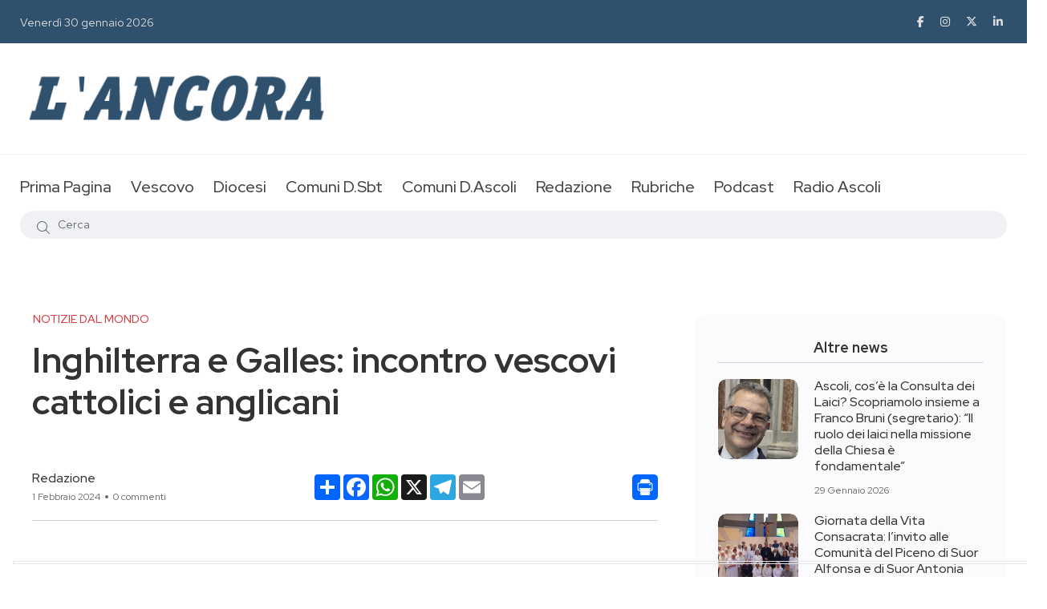

--- FILE ---
content_type: text/html; charset=UTF-8
request_url: https://www.ancoraonline.it/2024/02/01/inghilterra-e-galles-incontro-vescovi-cattolici-e-anglicani/
body_size: 20897
content:
<!doctype html>
<html class="no-js" lang="en">

<head>
	<meta charset="utf-8">
	<meta http-equiv="x-ua-compatible" content="ie=edge">
	<title>Giornale L'Ancora</title>
	<meta name="description" content="">
	<meta name="viewport" content="width=device-width, initial-scale=1, shrink-to-fit=no">
	<meta http-equiv="Cache-Control" content="no-cache, no-store, must-revalidate" />
	<meta http-equiv="Pragma" content="no-cache" />
	<meta http-equiv="Expires" content="0" />

			<link rel="amphtml" href="https://www.ancoraonline.it/2024/02/01/inghilterra-e-galles-incontro-vescovi-cattolici-e-anglicani/amp">
	
	<link rel="apple-touch-icon" sizes="57x57" href="/favicon/apple-icon-57x57.png">
	<link rel="apple-touch-icon" sizes="60x60" href="/favicon/apple-icon-60x60.png">
	<link rel="apple-touch-icon" sizes="72x72" href="/favicon/apple-icon-72x72.png">
	<link rel="apple-touch-icon" sizes="76x76" href="/favicon/apple-icon-76x76.png">
	<link rel="apple-touch-icon" sizes="114x114" href="/favicon/apple-icon-114x114.png">
	<link rel="apple-touch-icon" sizes="120x120" href="/favicon/apple-icon-120x120.png">
	<link rel="apple-touch-icon" sizes="144x144" href="/favicon/apple-icon-144x144.png">
	<link rel="apple-touch-icon" sizes="152x152" href="/favicon/apple-icon-152x152.png">
	<link rel="apple-touch-icon" sizes="180x180" href="/favicon/apple-icon-180x180.png">
	<link rel="icon" type="image/png" sizes="192x192"  href="/favicon/android-icon-192x192.png">
	<link rel="icon" type="image/png" sizes="32x32" href="/favicon/favicon-32x32.png">
	<link rel="icon" type="image/png" sizes="96x96" href="/favicon/favicon-96x96.png">
	<link rel="icon" type="image/png" sizes="16x16" href="/favicon/favicon-16x16.png">
	<link rel="manifest" href="/favicon/manifest.json">
	<meta name="msapplication-TileColor" content="#ffffff">
	<meta name="msapplication-TileImage" content="/favicon/ms-icon-144x144.png">
	<meta name="theme-color" content="#ffffff">
	<meta name="google-site-verification" content="RPSlx7xBrB6jQJAOAu7mipAfpeGywovyVKIlzdoakQ4" />
			<meta property="og:url" content="https://www.ancoraonline.it/2024/02/01/inghilterra-e-galles-incontro-vescovi-cattolici-e-anglicani/" />
		<meta property="og:type" content="article" />
		<meta property="og:title" content="Inghilterra e Galles: incontro vescovi cattolici e anglicani" />
		<meta property="og:description" content="(Photo The Catholic Church Bishops&#8217; Conference of England and Wales) (Norwich) Una piena unità tra cattolici e anglicani è possibile, nel Regno Unito, dopo i lunghi secoli della Riforma protestante di Enrico VIII, che allontanò la Chiesa inglese da Roma, nel lontano sedicesimo secolo. A credere in questo “obiettivo che dobbiamo avere sempre in mente, [&hellip;]" />
		<meta property="og:image" content="https://www.ancoraonline.it/wp-content/uploads/2024/02/Vescovi.jpg" />
		<meta property="og:image:width" content="640" />
		<meta property="og:image:height" content="446" />
	
				<script type="text/javascript" class="_iub_cs_skip">
				var _iub = _iub || {};
				_iub.csConfiguration = _iub.csConfiguration || {};
				_iub.csConfiguration.siteId = "3492969";
				_iub.csConfiguration.cookiePolicyId = "10073379";
			</script>
			<script class="_iub_cs_skip" src="https://cs.iubenda.com/autoblocking/3492969.js"></script>
			<meta name='robots' content='index, follow, max-image-preview:large, max-snippet:-1, max-video-preview:-1' />

	<!-- This site is optimized with the Yoast SEO plugin v26.5 - https://yoast.com/wordpress/plugins/seo/ -->
	<title>Inghilterra e Galles: incontro vescovi cattolici e anglicani - L&#039;Ancora Online</title>
	<link rel="canonical" href="https://www.ancoraonline.it/2024/02/01/inghilterra-e-galles-incontro-vescovi-cattolici-e-anglicani/" />
	<meta name="twitter:label1" content="Scritto da" />
	<meta name="twitter:data1" content="Redazione" />
	<meta name="twitter:label2" content="Tempo di lettura stimato" />
	<meta name="twitter:data2" content="3 minuti" />
	<script type="application/ld+json" class="yoast-schema-graph">{"@context":"https://schema.org","@graph":[{"@type":"WebPage","@id":"https://www.ancoraonline.it/2024/02/01/inghilterra-e-galles-incontro-vescovi-cattolici-e-anglicani/","url":"https://www.ancoraonline.it/2024/02/01/inghilterra-e-galles-incontro-vescovi-cattolici-e-anglicani/","name":"Inghilterra e Galles: incontro vescovi cattolici e anglicani - L&#039;Ancora Online","isPartOf":{"@id":"https://www.ancoraonline.it/#website"},"primaryImageOfPage":{"@id":"https://www.ancoraonline.it/2024/02/01/inghilterra-e-galles-incontro-vescovi-cattolici-e-anglicani/#primaryimage"},"image":{"@id":"https://www.ancoraonline.it/2024/02/01/inghilterra-e-galles-incontro-vescovi-cattolici-e-anglicani/#primaryimage"},"thumbnailUrl":"https://www.ancoraonline.it/wp-content/uploads/2024/02/Vescovi.jpg","datePublished":"2024-02-01T00:38:47+00:00","dateModified":"2024-02-01T08:40:47+00:00","author":{"@id":"https://www.ancoraonline.it/#/schema/person/c669482f07a0506d37d769952281639e"},"breadcrumb":{"@id":"https://www.ancoraonline.it/2024/02/01/inghilterra-e-galles-incontro-vescovi-cattolici-e-anglicani/#breadcrumb"},"inLanguage":"it-IT","potentialAction":[{"@type":"ReadAction","target":["https://www.ancoraonline.it/2024/02/01/inghilterra-e-galles-incontro-vescovi-cattolici-e-anglicani/"]}]},{"@type":"ImageObject","inLanguage":"it-IT","@id":"https://www.ancoraonline.it/2024/02/01/inghilterra-e-galles-incontro-vescovi-cattolici-e-anglicani/#primaryimage","url":"https://www.ancoraonline.it/wp-content/uploads/2024/02/Vescovi.jpg","contentUrl":"https://www.ancoraonline.it/wp-content/uploads/2024/02/Vescovi.jpg","width":640,"height":446},{"@type":"BreadcrumbList","@id":"https://www.ancoraonline.it/2024/02/01/inghilterra-e-galles-incontro-vescovi-cattolici-e-anglicani/#breadcrumb","itemListElement":[{"@type":"ListItem","position":1,"name":"Home","item":"https://www.ancoraonline.it/"},{"@type":"ListItem","position":2,"name":"Inghilterra e Galles: incontro vescovi cattolici e anglicani"}]},{"@type":"WebSite","@id":"https://www.ancoraonline.it/#website","url":"https://www.ancoraonline.it/","name":"L&#039;Ancora Online","description":"Diocesi San Benedetto del Tronto","potentialAction":[{"@type":"SearchAction","target":{"@type":"EntryPoint","urlTemplate":"https://www.ancoraonline.it/?s={search_term_string}"},"query-input":{"@type":"PropertyValueSpecification","valueRequired":true,"valueName":"search_term_string"}}],"inLanguage":"it-IT"},{"@type":"Person","@id":"https://www.ancoraonline.it/#/schema/person/c669482f07a0506d37d769952281639e","name":"Redazione","image":{"@type":"ImageObject","inLanguage":"it-IT","@id":"https://www.ancoraonline.it/#/schema/person/image/","url":"https://secure.gravatar.com/avatar/c61a953b14c47814493cb6523c97f432b872f24bf1e5e947143c24ae6a902f05?s=96&d=mm&r=g","contentUrl":"https://secure.gravatar.com/avatar/c61a953b14c47814493cb6523c97f432b872f24bf1e5e947143c24ae6a902f05?s=96&d=mm&r=g","caption":"Redazione"},"url":"https://www.ancoraonline.it/author/inch/"}]}</script>
	<!-- / Yoast SEO plugin. -->


<link rel="amphtml" href="https://www.ancoraonline.it/2024/02/01/inghilterra-e-galles-incontro-vescovi-cattolici-e-anglicani/amp/" /><meta name="generator" content="AMP for WP 1.1.9"/><link rel='dns-prefetch' href='//cdn.iubenda.com' />
<link rel='dns-prefetch' href='//cdn.jsdelivr.net' />
<link rel="alternate" title="oEmbed (JSON)" type="application/json+oembed" href="https://www.ancoraonline.it/wp-json/oembed/1.0/embed?url=https%3A%2F%2Fwww.ancoraonline.it%2F2024%2F02%2F01%2Finghilterra-e-galles-incontro-vescovi-cattolici-e-anglicani%2F" />
<link rel="alternate" title="oEmbed (XML)" type="text/xml+oembed" href="https://www.ancoraonline.it/wp-json/oembed/1.0/embed?url=https%3A%2F%2Fwww.ancoraonline.it%2F2024%2F02%2F01%2Finghilterra-e-galles-incontro-vescovi-cattolici-e-anglicani%2F&#038;format=xml" />

	<link rel="stylesheet" href="https://www.ancoraonline.it/wp-includes/js/thickbox/thickbox.css" type="text/css" media="screen" />
	
	
	<link rel="stylesheet" href="https://www.ancoraonline.it/wp-content/plugins/photosmash-galleries/css/bwbps.css" type="text/css" media="screen" />
	<link rel="stylesheet" href="https://www.ancoraonline.it/wp-content/plugins/photosmash-galleries/css/rating.css" type="text/css" media="screen" />
	
	
	
	<link rel="alternate" href="https://www.ancoraonline.it/wp-content/plugins/photosmash-galleries/bwbps-media-rss.php" type="application/rss+xml" title="" id="gallery" />

    <script type="text/javascript">
	var displayedGalleries = "";
	var bwbpsAjaxURL = "https://www.ancoraonline.it/wp-content/plugins/photosmash-galleries/ajax.php";
	var bwbpsAjaxUserURL = "https://www.ancoraonline.it/wp-content/plugins/photosmash-galleries/ajax_useractions.php";
	var bwbpsAjaxRateImage = "https://www.ancoraonline.it/wp-content/plugins/photosmash-galleries/ajax_rateimage.php";
	var bwbpsAjaxUpload = "https://www.ancoraonline.it/wp-content/plugins/photosmash-galleries/ajax-wp-upload.php";
	var bwbpsImagesURL = "https://www.ancoraonline.it/wp-content/uploads/bwbps/";
	var bwbpsThumbsURL = "https://www.ancoraonline.it/wp-content/uploads/bwbps/thumbs/";
	var bwbpsUploadsURL = "https://www.ancoraonline.it/wp-content/uploads/";
	var bwbpsPhotoSmashURL = "https://www.ancoraonline.it/wp-content/plugins/photosmash-galleries/";
	var bwbpsBlogURL = "https://www.ancoraonline.it/";
	
	function bwbpsAlternateUploadFunction(data, statusText, form_pfx){
		
		var ret = false;
		
		
		// Returning true will cause the normal Ajax Upload Success callback to abort...false continues 
		return false;
	}
	</script>
	<style id='wp-img-auto-sizes-contain-inline-css' type='text/css'>
img:is([sizes=auto i],[sizes^="auto," i]){contain-intrinsic-size:3000px 1500px}
/*# sourceURL=wp-img-auto-sizes-contain-inline-css */
</style>
<style id='wp-emoji-styles-inline-css' type='text/css'>

	img.wp-smiley, img.emoji {
		display: inline !important;
		border: none !important;
		box-shadow: none !important;
		height: 1em !important;
		width: 1em !important;
		margin: 0 0.07em !important;
		vertical-align: -0.1em !important;
		background: none !important;
		padding: 0 !important;
	}
/*# sourceURL=wp-emoji-styles-inline-css */
</style>
<style id='wp-block-library-inline-css' type='text/css'>
:root{--wp-block-synced-color:#7a00df;--wp-block-synced-color--rgb:122,0,223;--wp-bound-block-color:var(--wp-block-synced-color);--wp-editor-canvas-background:#ddd;--wp-admin-theme-color:#007cba;--wp-admin-theme-color--rgb:0,124,186;--wp-admin-theme-color-darker-10:#006ba1;--wp-admin-theme-color-darker-10--rgb:0,107,160.5;--wp-admin-theme-color-darker-20:#005a87;--wp-admin-theme-color-darker-20--rgb:0,90,135;--wp-admin-border-width-focus:2px}@media (min-resolution:192dpi){:root{--wp-admin-border-width-focus:1.5px}}.wp-element-button{cursor:pointer}:root .has-very-light-gray-background-color{background-color:#eee}:root .has-very-dark-gray-background-color{background-color:#313131}:root .has-very-light-gray-color{color:#eee}:root .has-very-dark-gray-color{color:#313131}:root .has-vivid-green-cyan-to-vivid-cyan-blue-gradient-background{background:linear-gradient(135deg,#00d084,#0693e3)}:root .has-purple-crush-gradient-background{background:linear-gradient(135deg,#34e2e4,#4721fb 50%,#ab1dfe)}:root .has-hazy-dawn-gradient-background{background:linear-gradient(135deg,#faaca8,#dad0ec)}:root .has-subdued-olive-gradient-background{background:linear-gradient(135deg,#fafae1,#67a671)}:root .has-atomic-cream-gradient-background{background:linear-gradient(135deg,#fdd79a,#004a59)}:root .has-nightshade-gradient-background{background:linear-gradient(135deg,#330968,#31cdcf)}:root .has-midnight-gradient-background{background:linear-gradient(135deg,#020381,#2874fc)}:root{--wp--preset--font-size--normal:16px;--wp--preset--font-size--huge:42px}.has-regular-font-size{font-size:1em}.has-larger-font-size{font-size:2.625em}.has-normal-font-size{font-size:var(--wp--preset--font-size--normal)}.has-huge-font-size{font-size:var(--wp--preset--font-size--huge)}.has-text-align-center{text-align:center}.has-text-align-left{text-align:left}.has-text-align-right{text-align:right}.has-fit-text{white-space:nowrap!important}#end-resizable-editor-section{display:none}.aligncenter{clear:both}.items-justified-left{justify-content:flex-start}.items-justified-center{justify-content:center}.items-justified-right{justify-content:flex-end}.items-justified-space-between{justify-content:space-between}.screen-reader-text{border:0;clip-path:inset(50%);height:1px;margin:-1px;overflow:hidden;padding:0;position:absolute;width:1px;word-wrap:normal!important}.screen-reader-text:focus{background-color:#ddd;clip-path:none;color:#444;display:block;font-size:1em;height:auto;left:5px;line-height:normal;padding:15px 23px 14px;text-decoration:none;top:5px;width:auto;z-index:100000}html :where(.has-border-color){border-style:solid}html :where([style*=border-top-color]){border-top-style:solid}html :where([style*=border-right-color]){border-right-style:solid}html :where([style*=border-bottom-color]){border-bottom-style:solid}html :where([style*=border-left-color]){border-left-style:solid}html :where([style*=border-width]){border-style:solid}html :where([style*=border-top-width]){border-top-style:solid}html :where([style*=border-right-width]){border-right-style:solid}html :where([style*=border-bottom-width]){border-bottom-style:solid}html :where([style*=border-left-width]){border-left-style:solid}html :where(img[class*=wp-image-]){height:auto;max-width:100%}:where(figure){margin:0 0 1em}html :where(.is-position-sticky){--wp-admin--admin-bar--position-offset:var(--wp-admin--admin-bar--height,0px)}@media screen and (max-width:600px){html :where(.is-position-sticky){--wp-admin--admin-bar--position-offset:0px}}

/*# sourceURL=wp-block-library-inline-css */
</style><style id='global-styles-inline-css' type='text/css'>
:root{--wp--preset--aspect-ratio--square: 1;--wp--preset--aspect-ratio--4-3: 4/3;--wp--preset--aspect-ratio--3-4: 3/4;--wp--preset--aspect-ratio--3-2: 3/2;--wp--preset--aspect-ratio--2-3: 2/3;--wp--preset--aspect-ratio--16-9: 16/9;--wp--preset--aspect-ratio--9-16: 9/16;--wp--preset--color--black: #000000;--wp--preset--color--cyan-bluish-gray: #abb8c3;--wp--preset--color--white: #ffffff;--wp--preset--color--pale-pink: #f78da7;--wp--preset--color--vivid-red: #cf2e2e;--wp--preset--color--luminous-vivid-orange: #ff6900;--wp--preset--color--luminous-vivid-amber: #fcb900;--wp--preset--color--light-green-cyan: #7bdcb5;--wp--preset--color--vivid-green-cyan: #00d084;--wp--preset--color--pale-cyan-blue: #8ed1fc;--wp--preset--color--vivid-cyan-blue: #0693e3;--wp--preset--color--vivid-purple: #9b51e0;--wp--preset--gradient--vivid-cyan-blue-to-vivid-purple: linear-gradient(135deg,rgb(6,147,227) 0%,rgb(155,81,224) 100%);--wp--preset--gradient--light-green-cyan-to-vivid-green-cyan: linear-gradient(135deg,rgb(122,220,180) 0%,rgb(0,208,130) 100%);--wp--preset--gradient--luminous-vivid-amber-to-luminous-vivid-orange: linear-gradient(135deg,rgb(252,185,0) 0%,rgb(255,105,0) 100%);--wp--preset--gradient--luminous-vivid-orange-to-vivid-red: linear-gradient(135deg,rgb(255,105,0) 0%,rgb(207,46,46) 100%);--wp--preset--gradient--very-light-gray-to-cyan-bluish-gray: linear-gradient(135deg,rgb(238,238,238) 0%,rgb(169,184,195) 100%);--wp--preset--gradient--cool-to-warm-spectrum: linear-gradient(135deg,rgb(74,234,220) 0%,rgb(151,120,209) 20%,rgb(207,42,186) 40%,rgb(238,44,130) 60%,rgb(251,105,98) 80%,rgb(254,248,76) 100%);--wp--preset--gradient--blush-light-purple: linear-gradient(135deg,rgb(255,206,236) 0%,rgb(152,150,240) 100%);--wp--preset--gradient--blush-bordeaux: linear-gradient(135deg,rgb(254,205,165) 0%,rgb(254,45,45) 50%,rgb(107,0,62) 100%);--wp--preset--gradient--luminous-dusk: linear-gradient(135deg,rgb(255,203,112) 0%,rgb(199,81,192) 50%,rgb(65,88,208) 100%);--wp--preset--gradient--pale-ocean: linear-gradient(135deg,rgb(255,245,203) 0%,rgb(182,227,212) 50%,rgb(51,167,181) 100%);--wp--preset--gradient--electric-grass: linear-gradient(135deg,rgb(202,248,128) 0%,rgb(113,206,126) 100%);--wp--preset--gradient--midnight: linear-gradient(135deg,rgb(2,3,129) 0%,rgb(40,116,252) 100%);--wp--preset--font-size--small: 13px;--wp--preset--font-size--medium: 20px;--wp--preset--font-size--large: 36px;--wp--preset--font-size--x-large: 42px;--wp--preset--spacing--20: 0.44rem;--wp--preset--spacing--30: 0.67rem;--wp--preset--spacing--40: 1rem;--wp--preset--spacing--50: 1.5rem;--wp--preset--spacing--60: 2.25rem;--wp--preset--spacing--70: 3.38rem;--wp--preset--spacing--80: 5.06rem;--wp--preset--shadow--natural: 6px 6px 9px rgba(0, 0, 0, 0.2);--wp--preset--shadow--deep: 12px 12px 50px rgba(0, 0, 0, 0.4);--wp--preset--shadow--sharp: 6px 6px 0px rgba(0, 0, 0, 0.2);--wp--preset--shadow--outlined: 6px 6px 0px -3px rgb(255, 255, 255), 6px 6px rgb(0, 0, 0);--wp--preset--shadow--crisp: 6px 6px 0px rgb(0, 0, 0);}:where(.is-layout-flex){gap: 0.5em;}:where(.is-layout-grid){gap: 0.5em;}body .is-layout-flex{display: flex;}.is-layout-flex{flex-wrap: wrap;align-items: center;}.is-layout-flex > :is(*, div){margin: 0;}body .is-layout-grid{display: grid;}.is-layout-grid > :is(*, div){margin: 0;}:where(.wp-block-columns.is-layout-flex){gap: 2em;}:where(.wp-block-columns.is-layout-grid){gap: 2em;}:where(.wp-block-post-template.is-layout-flex){gap: 1.25em;}:where(.wp-block-post-template.is-layout-grid){gap: 1.25em;}.has-black-color{color: var(--wp--preset--color--black) !important;}.has-cyan-bluish-gray-color{color: var(--wp--preset--color--cyan-bluish-gray) !important;}.has-white-color{color: var(--wp--preset--color--white) !important;}.has-pale-pink-color{color: var(--wp--preset--color--pale-pink) !important;}.has-vivid-red-color{color: var(--wp--preset--color--vivid-red) !important;}.has-luminous-vivid-orange-color{color: var(--wp--preset--color--luminous-vivid-orange) !important;}.has-luminous-vivid-amber-color{color: var(--wp--preset--color--luminous-vivid-amber) !important;}.has-light-green-cyan-color{color: var(--wp--preset--color--light-green-cyan) !important;}.has-vivid-green-cyan-color{color: var(--wp--preset--color--vivid-green-cyan) !important;}.has-pale-cyan-blue-color{color: var(--wp--preset--color--pale-cyan-blue) !important;}.has-vivid-cyan-blue-color{color: var(--wp--preset--color--vivid-cyan-blue) !important;}.has-vivid-purple-color{color: var(--wp--preset--color--vivid-purple) !important;}.has-black-background-color{background-color: var(--wp--preset--color--black) !important;}.has-cyan-bluish-gray-background-color{background-color: var(--wp--preset--color--cyan-bluish-gray) !important;}.has-white-background-color{background-color: var(--wp--preset--color--white) !important;}.has-pale-pink-background-color{background-color: var(--wp--preset--color--pale-pink) !important;}.has-vivid-red-background-color{background-color: var(--wp--preset--color--vivid-red) !important;}.has-luminous-vivid-orange-background-color{background-color: var(--wp--preset--color--luminous-vivid-orange) !important;}.has-luminous-vivid-amber-background-color{background-color: var(--wp--preset--color--luminous-vivid-amber) !important;}.has-light-green-cyan-background-color{background-color: var(--wp--preset--color--light-green-cyan) !important;}.has-vivid-green-cyan-background-color{background-color: var(--wp--preset--color--vivid-green-cyan) !important;}.has-pale-cyan-blue-background-color{background-color: var(--wp--preset--color--pale-cyan-blue) !important;}.has-vivid-cyan-blue-background-color{background-color: var(--wp--preset--color--vivid-cyan-blue) !important;}.has-vivid-purple-background-color{background-color: var(--wp--preset--color--vivid-purple) !important;}.has-black-border-color{border-color: var(--wp--preset--color--black) !important;}.has-cyan-bluish-gray-border-color{border-color: var(--wp--preset--color--cyan-bluish-gray) !important;}.has-white-border-color{border-color: var(--wp--preset--color--white) !important;}.has-pale-pink-border-color{border-color: var(--wp--preset--color--pale-pink) !important;}.has-vivid-red-border-color{border-color: var(--wp--preset--color--vivid-red) !important;}.has-luminous-vivid-orange-border-color{border-color: var(--wp--preset--color--luminous-vivid-orange) !important;}.has-luminous-vivid-amber-border-color{border-color: var(--wp--preset--color--luminous-vivid-amber) !important;}.has-light-green-cyan-border-color{border-color: var(--wp--preset--color--light-green-cyan) !important;}.has-vivid-green-cyan-border-color{border-color: var(--wp--preset--color--vivid-green-cyan) !important;}.has-pale-cyan-blue-border-color{border-color: var(--wp--preset--color--pale-cyan-blue) !important;}.has-vivid-cyan-blue-border-color{border-color: var(--wp--preset--color--vivid-cyan-blue) !important;}.has-vivid-purple-border-color{border-color: var(--wp--preset--color--vivid-purple) !important;}.has-vivid-cyan-blue-to-vivid-purple-gradient-background{background: var(--wp--preset--gradient--vivid-cyan-blue-to-vivid-purple) !important;}.has-light-green-cyan-to-vivid-green-cyan-gradient-background{background: var(--wp--preset--gradient--light-green-cyan-to-vivid-green-cyan) !important;}.has-luminous-vivid-amber-to-luminous-vivid-orange-gradient-background{background: var(--wp--preset--gradient--luminous-vivid-amber-to-luminous-vivid-orange) !important;}.has-luminous-vivid-orange-to-vivid-red-gradient-background{background: var(--wp--preset--gradient--luminous-vivid-orange-to-vivid-red) !important;}.has-very-light-gray-to-cyan-bluish-gray-gradient-background{background: var(--wp--preset--gradient--very-light-gray-to-cyan-bluish-gray) !important;}.has-cool-to-warm-spectrum-gradient-background{background: var(--wp--preset--gradient--cool-to-warm-spectrum) !important;}.has-blush-light-purple-gradient-background{background: var(--wp--preset--gradient--blush-light-purple) !important;}.has-blush-bordeaux-gradient-background{background: var(--wp--preset--gradient--blush-bordeaux) !important;}.has-luminous-dusk-gradient-background{background: var(--wp--preset--gradient--luminous-dusk) !important;}.has-pale-ocean-gradient-background{background: var(--wp--preset--gradient--pale-ocean) !important;}.has-electric-grass-gradient-background{background: var(--wp--preset--gradient--electric-grass) !important;}.has-midnight-gradient-background{background: var(--wp--preset--gradient--midnight) !important;}.has-small-font-size{font-size: var(--wp--preset--font-size--small) !important;}.has-medium-font-size{font-size: var(--wp--preset--font-size--medium) !important;}.has-large-font-size{font-size: var(--wp--preset--font-size--large) !important;}.has-x-large-font-size{font-size: var(--wp--preset--font-size--x-large) !important;}
/*# sourceURL=global-styles-inline-css */
</style>

<style id='classic-theme-styles-inline-css' type='text/css'>
/*! This file is auto-generated */
.wp-block-button__link{color:#fff;background-color:#32373c;border-radius:9999px;box-shadow:none;text-decoration:none;padding:calc(.667em + 2px) calc(1.333em + 2px);font-size:1.125em}.wp-block-file__button{background:#32373c;color:#fff;text-decoration:none}
/*# sourceURL=/wp-includes/css/classic-themes.min.css */
</style>
<link rel='stylesheet' id='advpsStyleSheet-css' href='https://www.ancoraonline.it/wp-content/plugins/advanced-post-slider/advps-style.css?ver=6.9' type='text/css' media='all' />
<script type="text/javascript" src="https://www.ancoraonline.it/wp-includes/js/jquery/jquery.min.js?ver=3.7.1" id="jquery-core-js"></script>
<script type="text/javascript" src="https://www.ancoraonline.it/wp-includes/js/jquery/jquery-migrate.min.js?ver=3.4.1" id="jquery-migrate-js"></script>
<script type="text/javascript" src="https://www.ancoraonline.it/wp-content/plugins/photosmash-galleries/js/bwbps.js?ver=1.0" id="bwbps_js-js"></script>
<script type="text/javascript" src="https://www.ancoraonline.it/wp-content/plugins/photosmash-galleries/js/star.rating.js?ver=1.0" id="jquery_starrating-js"></script>

<script  type="text/javascript" class=" _iub_cs_skip" type="text/javascript" id="iubenda-head-inline-scripts-0">
/* <![CDATA[ */

var _iub = _iub || [];
_iub.csConfiguration = {"askConsentAtCookiePolicyUpdate":true,"floatingPreferencesButtonDisplay":"bottom-left","perPurposeConsent":true,"siteId":3492969,"whitelabel":false,"cookiePolicyId":10073379,"lang":"it", "banner":{ "acceptButtonDisplay":true,"backgroundColor":"#2F516D","closeButtonRejects":true,"customizeButtonColor":"#333333","customizeButtonDisplay":true,"explicitWithdrawal":true,"listPurposes":true,"position":"bottom","showTitle":false }};

//# sourceURL=iubenda-head-inline-scripts-0
/* ]]> */
</script>
<script  type="text/javascript" charset="UTF-8" async="" class=" _iub_cs_skip" type="text/javascript" src="//cdn.iubenda.com/cs/iubenda_cs.js?ver=3.12.4" id="iubenda-head-scripts-1-js"></script>
<script type="text/javascript" src="https://www.ancoraonline.it/wp-content/plugins/advanced-post-slider/js/advps.frnt.script.js?ver=6.9" id="advps_front_script-js"></script>
<script type="text/javascript" src="https://www.ancoraonline.it/wp-content/plugins/advanced-post-slider/bxslider/jquery.bxslider.min.js?ver=6.9" id="advps_jbx-js"></script>
<link rel="https://api.w.org/" href="https://www.ancoraonline.it/wp-json/" /><link rel="alternate" title="JSON" type="application/json" href="https://www.ancoraonline.it/wp-json/wp/v2/posts/275475" /><link rel="EditURI" type="application/rsd+xml" title="RSD" href="https://www.ancoraonline.it/xmlrpc.php?rsd" />
<meta name="generator" content="WordPress 6.9" />
<link rel='shortlink' href='https://www.ancoraonline.it/?p=275475' />
<style type="text/css">.recentcomments a{display:inline !important;padding:0 !important;margin:0 !important;}</style>	
	<link rel="stylesheet" href="https://www.ancoraonline.it/wp-content/themes/ancoraonline5/css/vendor/bootstrap.min.css">
	<link rel="stylesheet" href="https://www.ancoraonline.it/wp-content/themes/ancoraonline5/css/vendor/font-awesome.css">
	<link rel="stylesheet" href="https://www.ancoraonline.it/wp-content/themes/ancoraonline5/css/vendor/slick.css">
	<link rel="stylesheet" href="https://www.ancoraonline.it/wp-content/themes/ancoraonline5/css/vendor/slick-theme.css">
	<link rel="stylesheet" href="https://www.ancoraonline.it/wp-content/themes/ancoraonline5/css/vendor/base.css">
	<link rel="stylesheet" href="https://www.ancoraonline.it/wp-content/themes/ancoraonline5/css/plugins/plugins.css">
	<link rel="stylesheet" href="https://www.ancoraonline.it/wp-content/themes/ancoraonline5/lightbox/jquery.lightbox-0.5.css">
	<link rel="stylesheet" href="https://www.ancoraonline.it/wp-content/themes/ancoraonline5/style.css">
	<link rel="stylesheet" href="https://www.ancoraonline.it/wp-content/themes/ancoraonline5/css/custom.css">
</head>

<body>
	<div class="main-wrapper">
		<div class="mouse-cursor cursor-outer"></div>
		<div class="mouse-cursor cursor-inner"></div>
		<!-- Start Header -->
		<header class="header axil-header header-style-3  header-light header-sticky ">
			<div class="header-top">
				<div class="container">
					<div class="row align-items-center">
						<div class="col-lg-6 col-md-8 col-sm-12">
							<div class="header-top-bar d-flex flex-wrap align-items-center justify-content-center justify-content-md-start">
								<ul class="header-top-date liststyle d-flex flrx-wrap align-items-center mr--20">
									<li><a href="https://www.ancoraonline.it">Venerdì 30 gennaio 2026</a></li>
								</ul>
								<!-- <ul class="header-top-nav liststyle d-flex flrx-wrap align-items-center">
									<li><a href="#">Advertisement</a></li>
									<li><a href="#">About</a></li>
									<li><a href="#">Contact</a></li>
								</ul> -->
							</div>
						</div>
						<div class="col-lg-6 col-md-4 col-sm-12">
							<ul class="social-share-transparent md-size justify-content-center justify-content-md-end">
								<li><a href="https://www.facebook.com/ancoraonline.it" target="_blank"><i class="fab fa-facebook-f"></i></a></li>
								<li><a href="https://www.instagram.com/giornaleancora" target="_blank"><i class="fab fa-instagram"></i></a></li>
								<li><a href="https://twitter.com/Ancoraonline" target="_blank"><i class="fab fa-x-twitter"></i></a></li>
								<li><a href="https://www.youtube.com/channel/UC5SkZbaCz0rsVsAeS9o7qXA" target="_blank"><i class="fab fa-linkedin-in"></i></a></li>
							</ul>
						</div>
					</div>
				</div>
			</div>

			<div class="header-middle">
				<div class="container">
					<div class="row align-items-center">
						<div class="col-lg-4 col-md-4 col-sm-6">
							<div class="logo">
								<a href="https://www.ancoraonline.it">
									<img class="dark-logo" src="https://www.ancoraonline.it/wp-content/themes/ancoraonline5/img/logo_big.png" alt="Logo Images">
									<img class="light-logo" src="https://www.ancoraonline.it/wp-content/themes/ancoraonline5/img/logo/logo-white2.png" alt="Logo Images">
								</a>
							</div>
						</div>
						<div class="col-lg-8 col-md-8 col-sm-6">
							<div class="banner-add banner-add-1 text-end">
															</div>
						</div>
					</div>
				</div>
			</div>

			<div class="header-bottom">
				<div class="container">
					<div class="row justify-content-center justify-content-xl-between align-items-center">
						<div class="col-xl-12 d-none d-xl-block">
							<div class="mainmenu-wrapper">
								<nav class="mainmenu-nav">
									<!-- Start Mainmanu Nav -->
									<ul class="mainmenu">
																						<li class=" ">
													<a href="https://www.ancoraonline.it/">Prima Pagina</a>
																									</li>
																						<li class="menu-item-has-children ">
													<a href="#">Vescovo</a>
																											<ul class="axil-submenu">
																																																																															<li><a href="https://www.ancoraonline.it/category/la-parola-del-vescovo/" target="">La parola del Vescovo</a></li>
																																																																<li><a href="http://www.diocesisbt.it/vescovo/agenda-del-vescovo" target="_blank">In agenda</a></li>
																																													</ul>
																									</li>
																						<li class="menu-item-has-children ">
													<a href="#">Diocesi</a>
																											<ul class="axil-submenu">
																																																																															<li><a href="https://www.ancoraonline.it/category/notizie-diocesi/" target="">Notizie Diocesi</a></li>
																																																																<li><a href="http://www.diocesisbt.it/" target="_blank">Sito della Diocesi</a></li>
																																																																<li><a href="https://www.ancoraonline.it/siti-parrocchie/" target="">Siti parrocchie</a></li>
																																																																<li><a href="https://www.ancoraonline.it/foto/" target="">Orario Sante Messe</a></li>
																																																																<li><a href="https://caritasanbenedetto.it/" target="_blank">Sito della Caritas</a></li>
																																													</ul>
																									</li>
																						<li class="menu-item-has-children ">
													<a href="#">Comuni D.Sbt</a>
																											<ul class="axil-submenu">
																																																																															<li><a href="https://www.ancoraonline.it/category/acquaviva_picena/" target="">Acquaviva picena</a></li>
																																																																<li><a href="https://www.ancoraonline.it/category/castignano/" target="">Castignano</a></li>
																																																																<li><a href="https://www.ancoraonline.it/category/civitella-del-tronto/" target="">Civitella del Tronto</a></li>
																																																																<li><a href="https://www.ancoraonline.it/category/colonnella/" target="">Colonnella</a></li>
																																																																<li><a href="https://www.ancoraonline.it/category/comunanza/" target="">Comunanza</a></li>
																																																																<li><a href="https://www.ancoraonline.it/category/cossignano/" target="">Cossignano</a></li>
																																																																<li><a href="https://www.ancoraonline.it/category/cupra-marittima/" target="">Cupra Marittima</a></li>
																																																																<li><a href="https://www.ancoraonline.it/category/force/" target="">Force</a></li>
																																																																<li><a href="https://www.ancoraonline.it/category/grottammare/" target="">Grottammare</a></li>
																																																																<li><a href="https://www.ancoraonline.it/category/martinsicuro/" target="">Martinsicuro</a></li>
																																																																<li><a href="https://www.ancoraonline.it/category/montanlto-marche/" target="">Montalto Marche</a></li>
																																																																<li><a href="https://www.ancoraonline.it/category/montedinove/" target="">Montedinove</a></li>
																																																																<li><a href="https://www.ancoraonline.it/category/montelparo/" target="">Montelparo</a></li>
																																																																<li><a href="https://www.ancoraonline.it/category/montemonaco/" target="">Montemonaco</a></li>
																																																																<li><a href="https://www.ancoraonline.it/category/monteprandone/" target="">Monteprandone</a></li>
																																																																<li><a href="https://www.ancoraonline.it/category/ripatransone/" target="">Ripatransone</a></li>
																																																																<li><a href="https://www.ancoraonline.it/category/rotella/" target="">Rotella</a></li>
																																																																<li><a href="https://www.ancoraonline.it/category/san-benedetto-del-tronto/" target="">San Benedetto del tronto</a></li>
																																																																<li><a href="https://www.ancoraonline.it/category/santegidio-alla-vibrata/" target="">Sant'Egidio alla vibrata</a></li>
																																													</ul>
																									</li>
																						<li class="menu-item-has-children ">
													<a href="#">Comuni D.Ascoli</a>
																											<ul class="axil-submenu">
																																																																															<li><a href="https://www.ancoraonline.it/category/diocesi-ascoli-piceno/acquasanta-terme/" target="">Acquasanta Terme</a></li>
																																																																<li><a href="https://www.ancoraonline.it/category/diocesi-ascoli-piceno/ancarano/" target="">Ancarano</a></li>
																																																																<li><a href="https://www.ancoraonline.it/category/diocesi-ascoli-piceno/appignano-del-tronto/" target="">Appignano del Tronto</a></li>
																																																																<li><a href="https://www.ancoraonline.it/category/diocesi-ascoli-piceno/arquata-del-tronto/" target="">Arquata del Tronto</a></li>
																																																																<li><a href="https://www.ancoraonline.it/category/diocesi-ascoli-piceno/ascoli-piceno/" target="">Ascoli Piceno</a></li>
																																																																<li><a href="https://www.ancoraonline.it/category/diocesi-ascoli-piceno/castel-di-lama/" target="">Castel di Lama</a></li>
																																																																<li><a href="https://www.ancoraonline.it/category/diocesi-ascoli-piceno/castorano/" target="">Castorano</a></li>
																																																																<li><a href="https://www.ancoraonline.it/category/diocesi-ascoli-piceno/colli-del-tronto/" target="">Colli del Tronto</a></li>
																																																																<li><a href="https://www.ancoraonline.it/category/diocesi-ascoli-piceno/folignano/" target="">Folignano</a></li>
																																																																<li><a href="https://www.ancoraonline.it/category/diocesi-ascoli-piceno/maltignano/" target="">Maltignano</a></li>
																																																																<li><a href="https://www.ancoraonline.it/category/diocesi-ascoli-piceno/monsampolo-del-tronto/" target="">Monsampolo del Tronto</a></li>
																																																																<li><a href="https://www.ancoraonline.it/category/diocesi-ascoli-piceno/montegallo/" target="">Montegallo</a></li>
																																																																<li><a href="https://www.ancoraonline.it/category/diocesi-ascoli-piceno/offida/" target="">Offida</a></li>
																																																																<li><a href="https://www.ancoraonline.it/category/diocesi-ascoli-piceno/palmiano/" target="">Palmiano</a></li>
																																																																<li><a href="https://www.ancoraonline.it/category/diocesi-ascoli-piceno/roccafluvione/" target="">Roccafluvione</a></li>
																																																																<li><a href="https://www.ancoraonline.it/category/rotella/" target="">Rotella</a></li>
																																																																<li><a href="https://www.ancoraonline.it/category/diocesi-ascoli-piceno/spinetoli/" target="">Spinetoli</a></li>
																																																																<li><a href="https://www.ancoraonline.it/category/diocesi-ascoli-piceno/valle-castellana/" target="">Valle Castellana</a></li>
																																																																<li><a href="https://www.ancoraonline.it/category/diocesi-ascoli-piceno/venarotta/" target="">Venarotta</a></li>
																																													</ul>
																									</li>
																						<li class=" ">
													<a href="https://www.ancoraonline.it/redazione/">Redazione</a>
																									</li>
																						<li class="menu-item-has-children ">
													<a href="#">Rubriche</a>
																											<ul class="axil-submenu">
																																																																															<li><a href="https://www.ancoraonline.it/category/acli-informa/" target="">ACLI Informa</a></li>
																																																																<li><a href="https://www.ancoraonline.it/category/cucina/" target="">Cucina</a></li>
																																																																<li><a href="https://www.ancoraonline.it/category/giovani/" target="">Giovani</a></li>
																																																																<li><a href="https://www.ancoraonline.it/category/libri/" target="">Libri</a></li>
																																																																<li><a href="https://www.ancoraonline.it/category/mamme/" target="">Mamme</a></li>
																																																																<li><a href="https://www.ancoraonline.it/category/migranti/" target="">Migranti</a></li>
																																																																<li><a href="https://www.ancoraonline.it/category/pescatori/" target="">Pescatori</a></li>
																																																																<li><a href="https://www.ancoraonline.it/category/scuole/" target="">Scuole</a></li>
																																																																<li><a href="https://www.ancoraonline.it/category/rubrica-monache-clarisse/" target="">Sorelle Clarisse</a></li>
																																													</ul>
																									</li>
																						<li class=" ">
													<a href="/podcast">Podcast</a>
																									</li>
																						<li class=" open-radio-player">
													<a href="https://www.ancoraonline.it/radio-ascoli/">Radio Ascoli</a>
																									</li>
																			</ul>
									<!-- End Mainmanu Nav -->
								</nav>
							</div>
						</div>
						<div class="col-12">
							<div class="header-search d-flex align-items-center justify-content-xl-end justify-content-center">
								<form method="get" action="https://www.ancoraonline.it" class="header-search-form d-sm-block d-none">
									<div class="axil-search form-group">
										<button type="submit" class="search-button"><i class="fal fa-search"></i></button>
										<input type="text" id="s" name="s" class="form-control" placeholder="Cerca">
									</div>
								</form>
								<div class="mobile-search-wrapper d-sm-none d-block">
									<button class="search-button-toggle"><i class="fal fa-search"></i></button>
									<form method="get" action="https://www.ancoraonline.it" class="header-search-form">
										<div class="axil-search form-group">
											<button type="submit" class="search-button"><i class="fal fa-search"></i></button>
											<input type="text" id="s" name="s" class="form-control" placeholder="Cerca">
										</div>
									</form>
								</div>
								<!-- Start Hamburger Menu  -->
								<div class="hamburger-menu d-block d-xl-none">
									<div class="hamburger-inner">
										<div class="icon"><i class="fal fa-bars"></i> Menu</div>
									</div>
								</div>
								<!-- End Hamburger Menu  -->
							</div>
						</div>
					</div>
				</div>
			</div>
		</header>
		<!-- Start Header -->

		<!-- Start Mobile Menu Area  -->
		<div class="popup-mobilemenu-area">
			<div class="inner">
				<div class="mobile-menu-top">
					<div class="logo">
						<a href="https://www.ancoraonline.it">
							<img src="https://www.ancoraonline.it/wp-content/themes/ancoraonline5/img/logo_big.png" alt="Logo Images">
						</a>
					</div>
					<div class="mobile-close">
						<div class="icon">
							<i class="fal fa-times"></i>
						</div>
					</div>
				</div>
				<ul class="mainmenu">
										<li class="https://www.ancoraonline.it/ ">
							<a href="https://www.ancoraonline.it/">Prima Pagina</a>
													</li>
										<li class="menu-item-has-children ">
							<a href="#">Vescovo</a>
															<ul class="axil-submenu">
																																																	<li><a href="https://www.ancoraonline.it/category/la-parola-del-vescovo/" target="">La parola del Vescovo</a></li>
																																								<li><a href="http://www.diocesisbt.it/vescovo/agenda-del-vescovo" target="_blank">In agenda</a></li>
																											</ul>
													</li>
										<li class="menu-item-has-children ">
							<a href="#">Diocesi</a>
															<ul class="axil-submenu">
																																																	<li><a href="https://www.ancoraonline.it/category/notizie-diocesi/" target="">Notizie Diocesi</a></li>
																																								<li><a href="http://www.diocesisbt.it/" target="_blank">Sito della Diocesi</a></li>
																																								<li><a href="https://www.ancoraonline.it/siti-parrocchie/" target="">Siti parrocchie</a></li>
																																								<li><a href="https://www.ancoraonline.it/foto/" target="">Orario Sante Messe</a></li>
																																								<li><a href="https://caritasanbenedetto.it/" target="_blank">Sito della Caritas</a></li>
																											</ul>
													</li>
										<li class="menu-item-has-children ">
							<a href="#">Comuni D.Sbt</a>
															<ul class="axil-submenu">
																																																	<li><a href="https://www.ancoraonline.it/category/acquaviva_picena/" target="">Acquaviva picena</a></li>
																																								<li><a href="https://www.ancoraonline.it/category/castignano/" target="">Castignano</a></li>
																																								<li><a href="https://www.ancoraonline.it/category/civitella-del-tronto/" target="">Civitella del Tronto</a></li>
																																								<li><a href="https://www.ancoraonline.it/category/colonnella/" target="">Colonnella</a></li>
																																								<li><a href="https://www.ancoraonline.it/category/comunanza/" target="">Comunanza</a></li>
																																								<li><a href="https://www.ancoraonline.it/category/cossignano/" target="">Cossignano</a></li>
																																								<li><a href="https://www.ancoraonline.it/category/cupra-marittima/" target="">Cupra Marittima</a></li>
																																								<li><a href="https://www.ancoraonline.it/category/force/" target="">Force</a></li>
																																								<li><a href="https://www.ancoraonline.it/category/grottammare/" target="">Grottammare</a></li>
																																								<li><a href="https://www.ancoraonline.it/category/martinsicuro/" target="">Martinsicuro</a></li>
																																								<li><a href="https://www.ancoraonline.it/category/montanlto-marche/" target="">Montalto Marche</a></li>
																																								<li><a href="https://www.ancoraonline.it/category/montedinove/" target="">Montedinove</a></li>
																																								<li><a href="https://www.ancoraonline.it/category/montelparo/" target="">Montelparo</a></li>
																																								<li><a href="https://www.ancoraonline.it/category/montemonaco/" target="">Montemonaco</a></li>
																																								<li><a href="https://www.ancoraonline.it/category/monteprandone/" target="">Monteprandone</a></li>
																																								<li><a href="https://www.ancoraonline.it/category/ripatransone/" target="">Ripatransone</a></li>
																																								<li><a href="https://www.ancoraonline.it/category/rotella/" target="">Rotella</a></li>
																																								<li><a href="https://www.ancoraonline.it/category/san-benedetto-del-tronto/" target="">San Benedetto del tronto</a></li>
																																								<li><a href="https://www.ancoraonline.it/category/santegidio-alla-vibrata/" target="">Sant'Egidio alla vibrata</a></li>
																											</ul>
													</li>
										<li class="menu-item-has-children ">
							<a href="#">Comuni D.Ascoli</a>
															<ul class="axil-submenu">
																																																	<li><a href="https://www.ancoraonline.it/category/diocesi-ascoli-piceno/acquasanta-terme/" target="">Acquasanta Terme</a></li>
																																								<li><a href="https://www.ancoraonline.it/category/diocesi-ascoli-piceno/ancarano/" target="">Ancarano</a></li>
																																								<li><a href="https://www.ancoraonline.it/category/diocesi-ascoli-piceno/appignano-del-tronto/" target="">Appignano del Tronto</a></li>
																																								<li><a href="https://www.ancoraonline.it/category/diocesi-ascoli-piceno/arquata-del-tronto/" target="">Arquata del Tronto</a></li>
																																								<li><a href="https://www.ancoraonline.it/category/diocesi-ascoli-piceno/ascoli-piceno/" target="">Ascoli Piceno</a></li>
																																								<li><a href="https://www.ancoraonline.it/category/diocesi-ascoli-piceno/castel-di-lama/" target="">Castel di Lama</a></li>
																																								<li><a href="https://www.ancoraonline.it/category/diocesi-ascoli-piceno/castorano/" target="">Castorano</a></li>
																																								<li><a href="https://www.ancoraonline.it/category/diocesi-ascoli-piceno/colli-del-tronto/" target="">Colli del Tronto</a></li>
																																								<li><a href="https://www.ancoraonline.it/category/diocesi-ascoli-piceno/folignano/" target="">Folignano</a></li>
																																								<li><a href="https://www.ancoraonline.it/category/diocesi-ascoli-piceno/maltignano/" target="">Maltignano</a></li>
																																								<li><a href="https://www.ancoraonline.it/category/diocesi-ascoli-piceno/monsampolo-del-tronto/" target="">Monsampolo del Tronto</a></li>
																																								<li><a href="https://www.ancoraonline.it/category/diocesi-ascoli-piceno/montegallo/" target="">Montegallo</a></li>
																																								<li><a href="https://www.ancoraonline.it/category/diocesi-ascoli-piceno/offida/" target="">Offida</a></li>
																																								<li><a href="https://www.ancoraonline.it/category/diocesi-ascoli-piceno/palmiano/" target="">Palmiano</a></li>
																																								<li><a href="https://www.ancoraonline.it/category/diocesi-ascoli-piceno/roccafluvione/" target="">Roccafluvione</a></li>
																																								<li><a href="https://www.ancoraonline.it/category/rotella/" target="">Rotella</a></li>
																																								<li><a href="https://www.ancoraonline.it/category/diocesi-ascoli-piceno/spinetoli/" target="">Spinetoli</a></li>
																																								<li><a href="https://www.ancoraonline.it/category/diocesi-ascoli-piceno/valle-castellana/" target="">Valle Castellana</a></li>
																																								<li><a href="https://www.ancoraonline.it/category/diocesi-ascoli-piceno/venarotta/" target="">Venarotta</a></li>
																											</ul>
													</li>
										<li class="https://www.ancoraonline.it/redazione/ ">
							<a href="https://www.ancoraonline.it/redazione/">Redazione</a>
													</li>
										<li class="menu-item-has-children ">
							<a href="#">Rubriche</a>
															<ul class="axil-submenu">
																																																	<li><a href="https://www.ancoraonline.it/category/acli-informa/" target="">ACLI Informa</a></li>
																																								<li><a href="https://www.ancoraonline.it/category/cucina/" target="">Cucina</a></li>
																																								<li><a href="https://www.ancoraonline.it/category/giovani/" target="">Giovani</a></li>
																																								<li><a href="https://www.ancoraonline.it/category/libri/" target="">Libri</a></li>
																																								<li><a href="https://www.ancoraonline.it/category/mamme/" target="">Mamme</a></li>
																																								<li><a href="https://www.ancoraonline.it/category/migranti/" target="">Migranti</a></li>
																																								<li><a href="https://www.ancoraonline.it/category/pescatori/" target="">Pescatori</a></li>
																																								<li><a href="https://www.ancoraonline.it/category/scuole/" target="">Scuole</a></li>
																																								<li><a href="https://www.ancoraonline.it/category/rubrica-monache-clarisse/" target="">Sorelle Clarisse</a></li>
																											</ul>
													</li>
										<li class="/podcast ">
							<a href="/podcast">Podcast</a>
													</li>
										<li class="https://www.ancoraonline.it/radio-ascoli/ open-radio-player">
							<a href="https://www.ancoraonline.it/radio-ascoli/">Radio Ascoli</a>
													</li>
								</ul>
			</div>
		</div>
		<!-- End Mobile Menu Area  -->
				
<div class="post-single-wrapper axil-section-gap bg-color-white">
	<div class="container">
		<div class="row">
			<div class="col-lg-8">
				<!-- Start Banner Area -->
				<div class="banner banner-single-post post-formate post-layout axil-section-gapBottom">
					<div class="container">
						<div class="row">
							<div class="col-lg-12">
								<!-- Start Single Slide  -->
								<div class="content-block">
									<!-- Start Post Content  -->
									<div class="post-content">
										<div class="post-cat">
											<div class="post-cat-list">
												<a class="hover-flip-item-wrapper" href="#">
														
													<span class="hover-flip-item">
														<a href="https://www.ancoraonline.it/category/notizie-dal-mondo/">
															<span data-text="NOTIZIE DAL MONDO">NOTIZIE DAL MONDO</span>
														</a>
													</span>
												</a>
											</div>
										</div>
										<h1 class="title">Inghilterra e Galles: incontro vescovi cattolici e anglicani</h1>
										<!-- Post Meta  -->
										<div class="post-meta-wrapper">
											<div class="post-meta">
												<div class="content">
													<h6 class="post-author-name">
														<a class="hover-flip-item-wrapper" href="#">
															<span class="hover-flip-item">
																<span><a href="https://www.ancoraonline.it/author/inch/" title="Articoli scritti da Redazione" rel="author">Redazione</a></span>
															</span>
														</a>
													</h6>
													<ul class="post-meta-list">
														<li>1 Febbraio 2024</li>
														<li>0 commenti</li>
													</ul>
												</div>
											</div>
											<!-- AddToAny BEGIN -->
											<div class="a2a_kit a2a_kit_size_32 a2a_default_style">
												<a class="a2a_dd" href="https://www.addtoany.com/share"></a>
												<a class="a2a_button_facebook"></a>
												<a class="a2a_button_whatsapp"></a>
												<a class="a2a_button_x"></a>
												<a class="a2a_button_telegram"></a>
												<a class="a2a_button_email"></a>
											</div>
											<script>
												var a2a_config = a2a_config || {};
												a2a_config.locale = "it";
											</script>
											<script async src="https://static.addtoany.com/menu/page.js"></script>
											<!-- AddToAny END -->
											<a href="https://www.ancoraonline.it/2024/02/01/inghilterra-e-galles-incontro-vescovi-cattolici-e-anglicani/print">
												<div class="article-print">
													<img src="https://www.ancoraonline.it/wp-content/themes/ancoraonline5/img/printer.png" style="width: 20px; height: 20px">
												</div>
											</a>
										</div>
									</div>
									<!-- End Post Content  -->
								</div>
								<!-- End Single Slide  -->
							</div>
						</div>
					</div>
				</div>
				<!-- End Banner Area -->

				
				<div class="axil-post-details">
										<div class="read-article">
						<!-- <i class="fa fa-play-circle" aria-hidden="true"></i> -->
						<tts-play-button data-id='2' class='tts_play_button'></tts-play-button>						<br>
					</div>
										<tts-play-button data-id='3' class='tts_play_button'></tts-play-button><figure class="image image-full"><img fetchpriority="high" decoding="async" src="https://www.agensir.it/wp-content/uploads/2024/01/Bishop-John-Arnold-smiles-at-his-installation-as-Bishop-of-Salford.jpg" alt="" width="640" height="446" /><figcaption>(Photo The Catholic Church Bishops&#8217; Conference of England and Wales)</figcaption></figure>
<div class="sidebar"></div>
<p>(Norwich) Una piena unità tra cattolici e anglicani è possibile, nel Regno Unito, dopo i lunghi secoli della Riforma protestante di Enrico VIII, che allontanò la Chiesa inglese da Roma, nel lontano sedicesimo secolo. A credere in questo “obiettivo che dobbiamo avere sempre in mente, anche se non si tratta di un ideale di breve periodo”, è il vescovo cattolico John Arnold, responsabile della diocesi di Salford, che comprende la città di Manchester e buona parte del nord ovest inglese. A Norwich, città dell’estremo nord est inglese, il presule sta condividendo, con una cinquantina di suoi confratelli pastori, cattolici e anglicani, una intensa due giorni di convivenza ecumenica.</p>
<div id="gallery-1" class="gallery galleryid-1284378 gallery-columns-2 gallery-size-large">
<dl class="gallery-item">
<dt class="gallery-icon landscape"><img decoding="async" class="attachment-large size-large" src="https://www.agensir.it/wp-content/uploads/2024/01/53498990036_1e0ff77331_k-755x491.jpg" sizes="(max-width: 755px) 100vw, 755px" srcset="https://www.agensir.it/wp-content/uploads/2024/01/53498990036_1e0ff77331_k-755x491.jpg 755w, https://www.agensir.it/wp-content/uploads/2024/01/53498990036_1e0ff77331_k-200x130.jpg 200w, https://www.agensir.it/wp-content/uploads/2024/01/53498990036_1e0ff77331_k-1146x745.jpg 1146w, https://www.agensir.it/wp-content/uploads/2024/01/53498990036_1e0ff77331_k-558x363.jpg 558w, https://www.agensir.it/wp-content/uploads/2024/01/53498990036_1e0ff77331_k-267x174.jpg 267w" alt="" width="755" height="491" aria-describedby="gallery-1-1284412" /></dt>
<dd id="gallery-1-1284412" class="wp-caption-text gallery-caption">(Credit: Mazur/cbcew.org.uk)</dd>
</dl>
<dl class="gallery-item">
<dt class="gallery-icon landscape"><img decoding="async" class="attachment-large size-large" src="https://www.agensir.it/wp-content/uploads/2024/01/53498107202_6985d3893c_k-755x491.jpg" sizes="(max-width: 755px) 100vw, 755px" srcset="https://www.agensir.it/wp-content/uploads/2024/01/53498107202_6985d3893c_k-755x491.jpg 755w, https://www.agensir.it/wp-content/uploads/2024/01/53498107202_6985d3893c_k-200x130.jpg 200w, https://www.agensir.it/wp-content/uploads/2024/01/53498107202_6985d3893c_k-1146x745.jpg 1146w, https://www.agensir.it/wp-content/uploads/2024/01/53498107202_6985d3893c_k-558x363.jpg 558w, https://www.agensir.it/wp-content/uploads/2024/01/53498107202_6985d3893c_k-267x174.jpg 267w" alt="" width="755" height="491" aria-describedby="gallery-1-1284413" /></dt>
<dd id="gallery-1-1284413" class="wp-caption-text gallery-caption">(Credit: Mazur/cbcew.org.uk)</dd>
</dl>
</div>
<p>“Siamo sulla strada giusta e stiamo facendo molti progressi, rispetto al passato, e, certamente, cattolici e anglicani stanno lavorando, fianco a fianco, nella realtà locale. Tutto questo rende più realistico l’obiettivo di una vera unità”, spiega il vescovo Arnold. “Anche se esistono differenze, nelle pratiche pastorali e nella teologia, tra la Chiesa cattolica e la Chiesa d’Inghilterra, con il dialogo, nel tempo, forse potremo risolverle”. “Non credo che ci sia ancora molto che ci divida”, continua il responsabile della diocesi di Salford. “Il fatto che questo momento di convivenza si stia svolgendo è molto importante. Conferma che cattolici e anglicani condividono tanti valori. La fede in Gesù Cristo, prima di tutto, e poi la lotta alla povertà, la santità della vita umana, la costruzione della pace. La secolarizzazione ci avvicina perché, certo, il nostro ideale non è una società individualista e consumista”. Le differenze rimangono, secondo il vescovo Arnold, nelle pratiche pastorali e a livello di teologia. “Nella concezione dei sacramenti, l’Eucarestia, per esempio. In che cosa intendiamo per matrimonio. Nella definizione del ministero sacerdotale”, conclude il presule, “e anche per quanto riguarda i dogmi mariani dell’Immacolata Concezione e dell’Assunzione”.</p>
<div id="gallery-2" class="gallery galleryid-1284378 gallery-columns-2 gallery-size-large">
<dl class="gallery-item">
<dt class="gallery-icon landscape"><img loading="lazy" decoding="async" class="attachment-large size-large" src="https://www.agensir.it/wp-content/uploads/2024/01/53499146003_c5cf321ed7_k-755x491.jpg" sizes="auto, (max-width: 755px) 100vw, 755px" srcset="https://www.agensir.it/wp-content/uploads/2024/01/53499146003_c5cf321ed7_k-755x491.jpg 755w, https://www.agensir.it/wp-content/uploads/2024/01/53499146003_c5cf321ed7_k-200x130.jpg 200w, https://www.agensir.it/wp-content/uploads/2024/01/53499146003_c5cf321ed7_k-1146x745.jpg 1146w, https://www.agensir.it/wp-content/uploads/2024/01/53499146003_c5cf321ed7_k-558x363.jpg 558w, https://www.agensir.it/wp-content/uploads/2024/01/53499146003_c5cf321ed7_k-267x174.jpg 267w" alt="" width="755" height="491" aria-describedby="gallery-2-1284416" /></dt>
<dd id="gallery-2-1284416" class="wp-caption-text gallery-caption">(Credit: Mazur/cbcew.org.uk)</dd>
</dl>
<dl class="gallery-item">
<dt class="gallery-icon landscape"><img loading="lazy" decoding="async" class="attachment-large size-large" src="https://www.agensir.it/wp-content/uploads/2024/01/53498225100_7dc28cb84e_k-755x491.jpg" sizes="auto, (max-width: 755px) 100vw, 755px" srcset="https://www.agensir.it/wp-content/uploads/2024/01/53498225100_7dc28cb84e_k-755x491.jpg 755w, https://www.agensir.it/wp-content/uploads/2024/01/53498225100_7dc28cb84e_k-200x130.jpg 200w, https://www.agensir.it/wp-content/uploads/2024/01/53498225100_7dc28cb84e_k-1146x745.jpg 1146w, https://www.agensir.it/wp-content/uploads/2024/01/53498225100_7dc28cb84e_k-558x363.jpg 558w, https://www.agensir.it/wp-content/uploads/2024/01/53498225100_7dc28cb84e_k-267x174.jpg 267w" alt="" width="755" height="491" aria-describedby="gallery-2-1284417" /></dt>
<dd id="gallery-2-1284417" class="wp-caption-text gallery-caption">(Credit: Mazur/cbcew.org.uk)</dd>
</dl>
</div>
<div class="photosmash_gallery"><div class='bwbps_gallery_div' id='bwbps_galcont_72143'>
			<table><tr><td><ul id='bwbps_stdgal_72143' class='bwbps_gallery'><li class='psgal_72143' style='height: 140px; margin: 15px 0;'><img alt='' 	src='https://www.ancoraonline.it/wp-content/plugins/photosmash-galleries/images/ps_blank.gif' width='1' height='125' /></li></ul>
				</td></tr></table>
				</div>
				</div>
			<div class='bwbps_clear'></div>
			<script type='text/javascript'>
				displayedGalleries += '|72143';
			</script>
		
					<p class="axil-single-widget community-cta-single">
						<i class="fab fa-whatsapp"></i> Entra a far parte della <strong>Community de L'Ancora (<a href="https://chat.whatsapp.com/LXdEbitp0MdIxZn7UJM2Fb" target="_blank">clicca qui</a>)</strong> attraverso la quale potrai ricevere le notizie più importanti ed essere aggiornati, in tempo reale, sui prossimi appuntamenti che ti aspettano in Diocesi.
					</p>

					
					<!-- Start Comment Form Area  -->
					<div id="comment-area" class="axil-comment-area">
						<div class="axil-total-comment-post">
							<div class="title">
								<h4 class="mb--0">0 commenti</h4>
							</div>
							<div class="add-comment-button cerchio">
								<!-- <a class="axil-button button-rounded" href="post-details.html" tabindex="0"><span>Add Your
										Comment</span></a> -->
							</div>
						</div>

						



	<div id="respond" class="comment-respond">
		<h3 id="reply-title" class="comment-reply-title">Lascia un commento <small><a rel="nofollow" id="cancel-comment-reply-link" href="/2024/02/01/inghilterra-e-galles-incontro-vescovi-cattolici-e-anglicani/#respond" style="display:none;">Annulla risposta</a></small></h3><form action="https://www.ancoraonline.it/wp-comments-post.php" method="post" id="commentform" class="comment-form"><p class="comment-notes"><span id="email-notes">Il tuo indirizzo email non sarà pubblicato.</span> <span class="required-field-message">I campi obbligatori sono contrassegnati <span class="required">*</span></span></p><p class="comment-form-comment"><label for="comment">Commento <span class="required">*</span></label> <textarea autocomplete="new-password"  id="a77782e9aa"  name="a77782e9aa"   cols="45" rows="8" maxlength="65525" required></textarea><textarea id="comment" aria-label="hp-comment" aria-hidden="true" name="comment" autocomplete="new-password" style="padding:0 !important;clip:rect(1px, 1px, 1px, 1px) !important;position:absolute !important;white-space:nowrap !important;height:1px !important;width:1px !important;overflow:hidden !important;" tabindex="-1"></textarea><script data-noptimize>document.getElementById("comment").setAttribute( "id", "a75918c01f15e0cac51cc6c3446cacb1" );document.getElementById("a77782e9aa").setAttribute( "id", "comment" );</script></p><p class="comment-form-author"><label for="author">Nome <span class="required">*</span></label> <input id="author" name="author" type="text" value="" size="30" maxlength="245" autocomplete="name" required /></p>
<p class="comment-form-email"><label for="email">Email <span class="required">*</span></label> <input id="email" name="email" type="email" value="" size="30" maxlength="100" aria-describedby="email-notes" autocomplete="email" required /></p>
<p class="comment-form-url"><label for="url">Sito web</label> <input id="url" name="url" type="url" value="" size="30" maxlength="200" autocomplete="url" /></p>
<p class="comment-form-cookies-consent"><input id="wp-comment-cookies-consent" name="wp-comment-cookies-consent" type="checkbox" value="yes" /> <label for="wp-comment-cookies-consent">Salva il mio nome, email e sito web in questo browser per la prossima volta che commento.</label></p>
<p class="form-submit"><input name="submit" type="submit" id="submit" class="submit" value="Invia commento" /> <input type='hidden' name='comment_post_ID' value='275475' id='comment_post_ID' />
<input type='hidden' name='comment_parent' id='comment_parent' value='0' />
</p></form>	</div><!-- #respond -->
	
											</div>
					<!-- End Comment Form Area  -->
				</div>
			</div>
			<div class="col-lg-4">
				<div class="sidebar-inner">
	
		<div class="axil-single-widget widget widget_postlist mb--30">
			<h5 class="widget-title">Altre news</h5>
			<div class="post-medium-block">
				
						<div class="content-block post-medium mb--20">
							<div class="post-thumbnail">
								<a href="https://www.ancoraonline.it/2026/01/29/cose-la-consulta-dei-laici-franco-bruni/">
									<img src="https://www.ancoraonline.it/wp-content/uploads/2026/01/Franco-Bruni-350x350.jpg" alt="Post Images">
								</a>
							</div>
							<div class="post-content">
								<h6 class="title"><a href="https://www.ancoraonline.it/2026/01/29/cose-la-consulta-dei-laici-franco-bruni/">Ascoli, cos’è la Consulta dei Laici? Scopriamolo insieme a Franco Bruni (segretario): &#8220;Il ruolo dei laici nella missione della Chiesa è fondamentale&#8221;</a></h6>
								<div class="post-meta">
									<ul class="post-meta-list">
										<li>29 Gennaio 2026</li>
									</ul>
								</div>
							</div>
						</div>
				
						<div class="content-block post-medium mb--20">
							<div class="post-thumbnail">
								<a href="https://www.ancoraonline.it/2026/01/28/vita-consacrata-4/">
									<img src="https://www.ancoraonline.it/wp-content/uploads/2024/10/Religiose-vescovo-Palmieri-FILEminimizer-350x350.jpeg" alt="Post Images">
								</a>
							</div>
							<div class="post-content">
								<h6 class="title"><a href="https://www.ancoraonline.it/2026/01/28/vita-consacrata-4/">Giornata della Vita Consacrata: l&#8217;invito alle Comunità del Piceno di Suor Alfonsa e di Suor Antonia</a></h6>
								<div class="post-meta">
									<ul class="post-meta-list">
										<li>28 Gennaio 2026</li>
									</ul>
								</div>
							</div>
						</div>
				
						<div class="content-block post-medium mb--20">
							<div class="post-thumbnail">
								<a href="https://www.ancoraonline.it/2026/01/29/laici-mons-baturi/">
									<img src="https://www.ancoraonline.it/wp-content/uploads/2026/01/Baturi-350x350.jpg" alt="Post Images">
								</a>
							</div>
							<div class="post-content">
								<h6 class="title"><a href="https://www.ancoraonline.it/2026/01/29/laici-mons-baturi/">Vescovo Baturi, “Alcune funzioni in parrocchia possono essere attribuite ai laici&#8221;</a></h6>
								<div class="post-meta">
									<ul class="post-meta-list">
										<li>29 Gennaio 2026</li>
									</ul>
								</div>
							</div>
						</div>
				
						<div class="content-block post-medium mb--20">
							<div class="post-thumbnail">
								<a href="https://www.ancoraonline.it/2026/01/29/ucraina-freddo-estremo-e-citta-al-limite/">
									<img src="https://www.ancoraonline.it/wp-content/uploads/2026/01/Ucraina-1-350x350.jpg" alt="Post Images">
								</a>
							</div>
							<div class="post-content">
								<h6 class="title"><a href="https://www.ancoraonline.it/2026/01/29/ucraina-freddo-estremo-e-citta-al-limite/">Ucraina, freddo estremo e città al limite</a></h6>
								<div class="post-meta">
									<ul class="post-meta-list">
										<li>29 Gennaio 2026</li>
									</ul>
								</div>
							</div>
						</div>
				
						<div class="content-block post-medium mb--20">
							<div class="post-thumbnail">
								<a href="https://www.ancoraonline.it/2026/01/28/ripatransone-al-via-il-concorso-mi-prendo-cura-di-te-dedicato-al-prof-dott-numa-cellini/">
									<img src="https://www.ancoraonline.it/wp-content/uploads/2026/01/Numa-Cellini-350x350.jpeg" alt="Post Images">
								</a>
							</div>
							<div class="post-content">
								<h6 class="title"><a href="https://www.ancoraonline.it/2026/01/28/ripatransone-al-via-il-concorso-mi-prendo-cura-di-te-dedicato-al-prof-dott-numa-cellini/">Ripatransone: al via il concorso “Mi prendo cura di te”, dedicato al Prof. Dott. Numa Cellini</a></h6>
								<div class="post-meta">
									<ul class="post-meta-list">
										<li>28 Gennaio 2026</li>
									</ul>
								</div>
							</div>
						</div>
				
			</div>
		</div>
	

	<!-- Start Single Widget  -->
	<div class="axil-single-widget widget widget_social mb--30">
		<h5 class="widget-title">Seguici sui social</h5>
		<!-- Start Post List  -->
		<ul class="social-icon md-size justify-content-center">
			<li><a href="https://www.facebook.com/ancoraonline.it" target="_blank"><img src="https://www.ancoraonline.it/wp-content/themes/ancoraonline5/img/social/facebook.png" alt=""></a></li>
			<li><a href="https://twitter.com/Ancoraonline" target="_blank"><img src="https://www.ancoraonline.it/wp-content/themes/ancoraonline5/img/social/twitter.png" alt=""></a></li>
			<li><a href="https://www.youtube.com/channel/UC5SkZbaCz0rsVsAeS9o7qXA" target="_blank"><img src="https://www.ancoraonline.it/wp-content/themes/ancoraonline5/img/social/youtube.png" alt=""></a></li>
			<li><a href="https://www.instagram.com/ancoraonline_sbt" target="_blank"><img src="https://www.ancoraonline.it/wp-content/themes/ancoraonline5/img/social/instagram.png" alt=""></a></li>
		</ul>
		<!-- End Post List  -->
	</div>
	<!-- End Single Widget  -->

	<!-- Start Single Widget  -->
	<div class="axil-single-widget widget widget_newsletter mb--30">
		<div class="newsletter-inner text-center">
			<h4 class="title mb--15">Community</h4>
			<p class="mb-2">Entra a far parte della nostra community Whatsapp per avere sempre a disposizione le notizie più importanti pubblicate dal nostro giornale</p>
			<a href="https://chat.whatsapp.com/JV63rmwyu1zG3ePdyPwyIZ" class="whatsapp-community-link" target="_blank"><i class="fa-brands fa-whatsapp"></i> &nbsp; Entra</a>
		</div>
	</div>
	<!-- End Single Widget  -->

	<!-- Start Single Widget  -->
	<div class="axil-single-widget widget widget_archive mb--30">
		<h5 class="widget-title">Archivi (ultimi 12 mesi)</h5>
			<li><a href='https://www.ancoraonline.it/2026/01/'>Gennaio 2026</a></li>
	<li><a href='https://www.ancoraonline.it/2025/12/'>Dicembre 2025</a></li>
	<li><a href='https://www.ancoraonline.it/2025/11/'>Novembre 2025</a></li>
	<li><a href='https://www.ancoraonline.it/2025/10/'>Ottobre 2025</a></li>
	<li><a href='https://www.ancoraonline.it/2025/09/'>Settembre 2025</a></li>
	<li><a href='https://www.ancoraonline.it/2025/08/'>Agosto 2025</a></li>
	<li><a href='https://www.ancoraonline.it/2025/07/'>Luglio 2025</a></li>
	<li><a href='https://www.ancoraonline.it/2025/06/'>Giugno 2025</a></li>
	<li><a href='https://www.ancoraonline.it/2025/05/'>Maggio 2025</a></li>
	<li><a href='https://www.ancoraonline.it/2025/04/'>Aprile 2025</a></li>
	<li><a href='https://www.ancoraonline.it/2025/03/'>Marzo 2025</a></li>
	<li><a href='https://www.ancoraonline.it/2025/02/'>Febbraio 2025</a></li>

		<!-- Start Post List  -->
		<!-- <ul>
			<li><a href="#">January 2020</a></li>
			<li><a href="#">February 2020</a></li>
			<li><a href="#">March 2020</a></li>
			<li><a href="#">April 2020</a></li>
		</ul> -->
		<!-- End Post List  -->
	</div>
	<!-- End Single Widget  -->
</div>			</div>
		</div>
	</div>
</div>

<script>
	window.onload = function() {
		var el = document.querySelector('.tts_play_button').shadowRoot.querySelector('#tts__listent_content_2.tts__listent_content');
		el.style.height = '40px';
		el.style.fontSize = '1.5rem';
		document.querySelector('.read-article').style.display = 'block';
	}
</script>

<!-- Start Footer Area  -->
<div class="axil-footer-area axil-footer-style-1 bg-color-white">
	
	<!-- Start Copyright Area  -->
	<div class="copyright-area">
		<div class="container">
			<div class="row align-items-center">
				<div class="col-lg-3 col-md-12">
					<div class="copyright-left">
						<div class="logo text-center">
							<a href="https://www.ancoraonline.it">
								<img src="https://www.ancoraonline.it/wp-content/themes/ancoraonline5/img/logo_big_light.png">
							</a>
							<br><br>
							<a href="https://www.fisc.it" target="_blank">
								<img src="https://www.ancoraonline.it/wp-content/themes/ancoraonline5/img/logo_fisc.png" style="max-height: 60px; width: auto">
							</a>
						</div>
					</div>
				</div>
				<div class="col-lg-9 col-md-12">
					<div class="copyright-right text-start mt_md--20 mt_sm--20">
						<p class="b3">
							Redazione Ancora Online<br>
							Proprietà Fondazione "Giuseppe Chiaretti"<br>
							Via Forte - San Benedetto del Tronto (Ap)<br>
							Registrazione Trib. di Ascoli Piceno: N. 211 del 24/5/1994<br>
							Direttore Responsabile: Simone Incicco<br>
							Direttore Editoriale: Pietro Pompei<br>
							Per comunicati: settimanaleancora@gmail.com<br>
							Telefono Redazione: 328/6325380<br>
							<a href="https://www.iubenda.com/privacy-policy/10073379" class="iubenda-white no-brand iubenda-noiframe iubenda-embed iubenda-noiframe " title="Privacy Policy ">Privacy Policy</a><script type="text/javascript">(function (w,d) {var loader = function () {var s = d.createElement("script"), tag = d.getElementsByTagName("script")[0]; s.src="https://cdn.iubenda.com/iubenda.js"; tag.parentNode.insertBefore(s,tag);}; if(w.addEventListener){w.addEventListener("load", loader, false);}else if(w.attachEvent){w.attachEvent("onload", loader);}else{w.onload = loader;}})(window, document);</script>
							&nbsp;&nbsp;&nbsp;
							<a href="https://www.iubenda.com/privacy-policy/10073379/cookie-policy" class="iubenda-white no-brand iubenda-noiframe iubenda-embed iubenda-noiframe " title="Cookie Policy ">Cookie Policy</a><script type="text/javascript">(function (w,d) {var loader = function () {var s = d.createElement("script"), tag = d.getElementsByTagName("script")[0]; s.src="https://cdn.iubenda.com/iubenda.js"; tag.parentNode.insertBefore(s,tag);}; if(w.addEventListener){w.addEventListener("load", loader, false);}else if(w.attachEvent){w.attachEvent("onload", loader);}else{w.onload = loader;}})(window, document);</script>
						</p>
					</div>
				</div>
			</div>
		</div>
	</div>
	<!-- End Copyright Area  -->
</div>
<!-- End Footer Area  -->

<!-- Start Back To Top  -->
<a id="backto-top"></a>
<!-- End Back To Top  -->
</div>

<!-- JS
============================================ -->
<!-- Modernizer JS -->
<script src="https://www.ancoraonline.it/wp-content/themes/ancoraonline5/js/vendor/modernizr.min.js"></script>
<!-- jQuery JS -->
<script src="https://www.ancoraonline.it/wp-content/themes/ancoraonline5/js/vendor/jquery.js"></script>
<!-- Bootstrap JS -->
<script src="https://www.ancoraonline.it/wp-content/themes/ancoraonline5/js/vendor/bootstrap.min.js"></script>
<script src="https://www.ancoraonline.it/wp-content/themes/ancoraonline5/js/vendor/slick.min.js"></script>
<script src="https://www.ancoraonline.it/wp-content/themes/ancoraonline5/js/vendor/tweenmax.min.js"></script>
<script src="https://www.ancoraonline.it/wp-content/themes/ancoraonline5/js/vendor/js.cookie.js"></script>
<script src="https://www.ancoraonline.it/wp-content/themes/ancoraonline5/js/vendor/jquery.style.switcher.js"></script>
<script src="https://www.ancoraonline.it/wp-content/themes/ancoraonline5/js/jquery.matchHeight-min.js"></script>
<script src="https://www.ancoraonline.it/wp-content/themes/ancoraonline5/lightbox/jquery.lightbox-0.5.js"></script>

<!-- Main JS -->
<script src="https://www.ancoraonline.it/wp-content/themes/ancoraonline5/js/main.js"></script>

<script>
	$(document).ready(function() {
		var url_img = 'https://www.ancoraonline.it/wp-content/themes/ancoraonline5/lightbox/images/';
		var opt = {
			imageLoading: url_img+'lightbox-ico-loading.gif',
			imageBtnPrev:url_img+'lightbox-btn-prev.gif',
			imageBtnNext:url_img+'lightbox-btn-next.gif',
			imageBtnClose:url_img+'lightbox-btn-close.gif',
			imageBlank:url_img+'lightbox-blank.gif'
		};
		$('.bwgallery a').lightBox(opt);
		$('.gallery a').lightBox(opt);
		$('.mh1').matchHeight({ byRow: false });
		// $('a').each(function(i, v) {
		// 	$(this).prop('href', $(this).prop('href') + '?newtheme');
		// });
	});

	//Gestisce il click sul pulsante di apertura del player della radio
	$('.open-radio-player').click(function(e) {
		e.preventDefault();
		location.href = (window.location.search ? window.location.href + '&radio-player' : window.location.href + '?radio-player') + '&source-url=' + btoa(window.location.href);
	});
</script>

<script type="speculationrules">
{"prefetch":[{"source":"document","where":{"and":[{"href_matches":"/*"},{"not":{"href_matches":["/wp-*.php","/wp-admin/*","/wp-content/uploads/*","/wp-content/*","/wp-content/plugins/*","/wp-content/themes/ancoraonline5/*","/*\\?(.+)"]}},{"not":{"selector_matches":"a[rel~=\"nofollow\"]"}},{"not":{"selector_matches":".no-prefetch, .no-prefetch a"}}]},"eagerness":"conservative"}]}
</script>
<script type="text/javascript" src="https://www.ancoraonline.it/wp-includes/js/jquery/jquery.form.min.js?ver=4.3.0" id="jquery-form-js"></script>
<script type="text/javascript" id="thickbox-js-extra">
/* <![CDATA[ */
var thickboxL10n = {"next":"Succ. \u00bb","prev":"\u00ab Prec.","image":"Immagine","of":"di","close":"Chiudi","noiframes":"Questa funzionalit\u00e0 richiede il frame in linea. Hai gli iframe disabilitati o il browser non li supporta.","loadingAnimation":"https://www.ancoraonline.it/wp-includes/js/thickbox/loadingAnimation.gif"};
//# sourceURL=thickbox-js-extra
/* ]]> */
</script>
<script type="text/javascript" src="https://www.ancoraonline.it/wp-includes/js/thickbox/thickbox.js?ver=3.1-20121105" id="thickbox-js"></script>
<script type="text/javascript" src="https://cdn.jsdelivr.net/npm/countries-and-timezones/dist/index.min.js?ver=%201.9.33" id="atlasvoice-timezone-js"></script>
<script type="text/javascript" src="https://www.ancoraonline.it/wp-includes/js/dist/hooks.min.js?ver=dd5603f07f9220ed27f1" id="wp-hooks-js"></script>
<script type="text/javascript" src="https://www.ancoraonline.it/wp-includes/js/dist/shortcode.min.js?ver=0b3174183b858f2df320" id="wp-shortcode-js"></script>
<script type="text/javascript" id="text-to-audio-button-js-extra">
/* <![CDATA[ */
var ttsObj = {"json_url":"https://www.ancoraonline.it/wp-json/","admin_url":"https://www.ancoraonline.it/wp-admin/","buttonTextArr":{"listen_text":"Ascolta l&#039;articolo","pause_text":"Metti in pausa","resume_text":"Riprendi","replay_text":"Replay","start_text":"Start","stop_text":"Stop"},"ajax_url":"https://www.ancoraonline.it/wp-admin/admin-ajax.php","api_url":"https://www.ancoraonline.it/wp-json/","api_namespace":"tta","api_version":"v1","image_url":"https://www.ancoraonline.it/wp-content/plugins/text-to-audio/admin/images","plugin_url":"https://www.ancoraonline.it/wp-content/plugins/text-to-audio","nonce":"279888db0f","plugin_name":"Text To Speech TTS","rest_nonce":"95edf1fc48","VERSION":" 1.9.33","is_logged_in":"","user_id":"0","is_dashboard":"","is_pro_active":"","is_pro_license_active":"","is_admin_page":"","player_id":"1","is_folder_writable":"1","compatible":{"advanced-custom-fields-pro/acf.php":{"type":"class","data":[],"plugin":"acf"}},"gctts_is_authenticated":"","settings":{"listening":{"tta__listening_lang":"it-IT","tta__listening_voice":"Microsoft Elsa - Italian (Italy)","tta__listening_pitch":"1","tta__listening_rate":"1","tta__listening_volume":"1"},"settings":{"tta__settings_enable_button_add":true,"tta__settings_apply_number_format":false,"tta__settings_display_btn_icon":true,"tta__settings_allow_listening_for_post_types":["post"],"tta__settings_allow_listening_for_posts_status":["publish"],"tta__settings_css_selectors":"","tta__settings_exclude_content_by_css_selectors":"","tta__settings_exclude_texts":"","tta__settings_exclude_tags":"","tta__settings_exclude_post_ids":"","tta__settings_stop_auto_playing_after_switching_tab":true,"tta__settings_stop_auto_pause_after_switching_tab":true,"tta__settings_stop_floating_button":true,"tta__settings_exclude_categories":[],"tta__settings_exclude_wp_tags":[],"tta__settings_clear_all_cache":false,"tta__settings_add_post_title_to_read":true,"tta__settings_add_post_excerpt_to_read":false,"tta__settings_text_after_content":"","tta__settings_text_before_content":""},"recording":{"is_record_continously":true,"tta__recording__lang":"en-AU","tta__sentence_delimiter":"."},"customize":{"backgroundColor":"#2f516d","color":"#ffffff","hoverBackgroundColor":"#f0f0f0","hoverTextColor":"#000000","marginTop":"0","marginBottom":"30","marginLeft":"0","marginRight":"0","width":"100","fontSize":"20","height":"50","border_color":"#000000","border":"0","borderRadius":"10","custom_css":"","tta_play_btn_shortcode":"[tta_listen_btn]","buttonSettings":{"id":"1","display_player_to":["all"],"who_can_download_mp3_file":["all"],"button_position":"before_content"}},"analytics":false,"compatible":false,"aliases":false},"player_customizations":{"1":{"play":"\u003Csvg width='15px' height='15px'   xmlns='http://www.w3.org/2000/svg' viewBox='0 0 7 8'\u003E\u003Cpolygon fill='#ffffff' points='0 0 0 8 7 4'/\u003E\u003C/svg\u003E","pause":"\u003Csvg width='20' viewBox='0 0 24 24' fill='none' xmlns='http://www.w3.org/2000/svg'\u003E\u003Cg id='SVGRepo_bgCarrier' stroke-width='1.5'\u003E\u003C/g\u003E\u003Cg id='SVGRepo_tracerCarrier' stroke-linecap='round' stroke-linejoin='round'\u003E\u003C/g\u003E\u003Cg id='SVGRepo_iconCarrier'\u003E \u003Cpath opacity='0.1' d='M3 12C3 4.5885 4.5885 3 12 3C19.4115 3 21 4.5885 21 12C21 19.4115 19.4115 21 12 21C4.5885 21 3 19.4115 3 12Z' fill='none'\u003E\u003C/path\u003E \u003Cpath d='M14 9L14 15' stroke='#ffffff' stroke-width='2' stroke-linecap='round' stroke-linejoin='round'\u003E\u003C/path\u003E \u003Cpath d='M10 9L10 15' stroke='#ffffff' stroke-width='2' stroke-linecap='round' stroke-linejoin='round'\u003E\u003C/path\u003E \u003Cpath d='M3 12C3 4.5885 4.5885 3 12 3C19.4115 3 21 4.5885 21 12C21 19.4115 19.4115 21 12 21C4.5885 21 3 19.4115 3 12Z' stroke='#ffffff' stroke-width='2'\u003E\u003C/path\u003E \u003C/g\u003E\u003C/svg\u003E","replay":"\u003Csvg width='20px' height='20px' viewBox='0 0 24.00 24.00' fill='none' xmlns='http://www.w3.org/2000/svg' stroke='#ffffff' stroke-width='1'\u003E\u003Cg id='SVGRepo_bgCarrier' stroke-width='0'\u003E\u003C/g\u003E\u003Cg id='SVGRepo_tracerCarrier' stroke-linecap='round' stroke-linejoin='round'\u003E\u003C/g\u003E\u003Cg id='SVGRepo_iconCarrier'\u003E \u003Cpath d='M12 20.75C10.078 20.7474 8.23546 19.9827 6.8764 18.6236C5.51733 17.2645 4.75265 15.422 4.75 13.5C4.75 13.3011 4.82902 13.1103 4.96967 12.9697C5.11032 12.829 5.30109 12.75 5.5 12.75C5.69891 12.75 5.88968 12.829 6.03033 12.9697C6.17098 13.1103 6.25 13.3011 6.25 13.5C6.25 14.6372 6.58723 15.7489 7.21905 16.6945C7.85087 17.6401 8.74889 18.3771 9.79957 18.8123C10.8502 19.2475 12.0064 19.3614 13.1218 19.1395C14.2372 18.9177 15.2617 18.37 16.0659 17.5659C16.87 16.7617 17.4177 15.7372 17.6395 14.6218C17.8614 13.5064 17.7475 12.3502 17.3123 11.2996C16.8771 10.2489 16.1401 9.35087 15.1945 8.71905C14.2489 8.08723 13.1372 7.75 12 7.75H9.5C9.30109 7.75 9.11032 7.67098 8.96967 7.53033C8.82902 7.38968 8.75 7.19891 8.75 7C8.75 6.80109 8.82902 6.61032 8.96967 6.46967C9.11032 6.32902 9.30109 6.25 9.5 6.25H12C13.9228 6.25 15.7669 7.01384 17.1265 8.37348C18.4862 9.73311 19.25 11.5772 19.25 13.5C19.25 15.4228 18.4862 17.2669 17.1265 18.6265C15.7669 19.9862 13.9228 20.75 12 20.75Z' fill='#ffffff'\u003E\u003C/path\u003E \u003Cpath d='M12 10.75C11.9015 10.7505 11.8038 10.7313 11.7128 10.6935C11.6218 10.6557 11.5392 10.6001 11.47 10.53L8.47 7.53003C8.32955 7.38941 8.25066 7.19878 8.25066 7.00003C8.25066 6.80128 8.32955 6.61066 8.47 6.47003L11.47 3.47003C11.5387 3.39634 11.6215 3.33724 11.7135 3.29625C11.8055 3.25526 11.9048 3.23322 12.0055 3.23144C12.1062 3.22966 12.2062 3.24819 12.2996 3.28591C12.393 3.32363 12.4778 3.37977 12.549 3.45099C12.6203 3.52221 12.6764 3.60705 12.7141 3.70043C12.7518 3.79382 12.7704 3.89385 12.7686 3.99455C12.7668 4.09526 12.7448 4.19457 12.7038 4.28657C12.6628 4.37857 12.6037 4.46137 12.53 4.53003L10.06 7.00003L12.53 9.47003C12.6704 9.61066 12.7493 9.80128 12.7493 10C12.7493 10.1988 12.6704 10.3894 12.53 10.53C12.4608 10.6001 12.3782 10.6557 12.2872 10.6935C12.1962 10.7313 12.0985 10.7505 12 10.75Z' fill='#ffffff'\u003E\u003C/path\u003E \u003C/g\u003E\u003C/svg\u003E","resume":"\u003Csvg width='20px' height='20px' viewBox='0 0 24.00 24.00' fill='none' xmlns='http://www.w3.org/2000/svg' stroke='#ffffff' stroke-width='1'\u003E\u003Cg id='SVGRepo_bgCarrier' stroke-width='0'\u003E\u003C/g\u003E\u003Cg id='SVGRepo_tracerCarrier' stroke-linecap='round' stroke-linejoin='round'\u003E\u003C/g\u003E\u003Cg id='SVGRepo_iconCarrier'\u003E \u003Cpath d='M12 20.75C10.078 20.7474 8.23546 19.9827 6.8764 18.6236C5.51733 17.2645 4.75265 15.422 4.75 13.5C4.75 13.3011 4.82902 13.1103 4.96967 12.9697C5.11032 12.829 5.30109 12.75 5.5 12.75C5.69891 12.75 5.88968 12.829 6.03033 12.9697C6.17098 13.1103 6.25 13.3011 6.25 13.5C6.25 14.6372 6.58723 15.7489 7.21905 16.6945C7.85087 17.6401 8.74889 18.3771 9.79957 18.8123C10.8502 19.2475 12.0064 19.3614 13.1218 19.1395C14.2372 18.9177 15.2617 18.37 16.0659 17.5659C16.87 16.7617 17.4177 15.7372 17.6395 14.6218C17.8614 13.5064 17.7475 12.3502 17.3123 11.2996C16.8771 10.2489 16.1401 9.35087 15.1945 8.71905C14.2489 8.08723 13.1372 7.75 12 7.75H9.5C9.30109 7.75 9.11032 7.67098 8.96967 7.53033C8.82902 7.38968 8.75 7.19891 8.75 7C8.75 6.80109 8.82902 6.61032 8.96967 6.46967C9.11032 6.32902 9.30109 6.25 9.5 6.25H12C13.9228 6.25 15.7669 7.01384 17.1265 8.37348C18.4862 9.73311 19.25 11.5772 19.25 13.5C19.25 15.4228 18.4862 17.2669 17.1265 18.6265C15.7669 19.9862 13.9228 20.75 12 20.75Z' fill='#ffffff'\u003E\u003C/path\u003E \u003Cpath d='M12 10.75C11.9015 10.7505 11.8038 10.7313 11.7128 10.6935C11.6218 10.6557 11.5392 10.6001 11.47 10.53L8.47 7.53003C8.32955 7.38941 8.25066 7.19878 8.25066 7.00003C8.25066 6.80128 8.32955 6.61066 8.47 6.47003L11.47 3.47003C11.5387 3.39634 11.6215 3.33724 11.7135 3.29625C11.8055 3.25526 11.9048 3.23322 12.0055 3.23144C12.1062 3.22966 12.2062 3.24819 12.2996 3.28591C12.393 3.32363 12.4778 3.37977 12.549 3.45099C12.6203 3.52221 12.6764 3.60705 12.7141 3.70043C12.7518 3.79382 12.7704 3.89385 12.7686 3.99455C12.7668 4.09526 12.7448 4.19457 12.7038 4.28657C12.6628 4.37857 12.6037 4.46137 12.53 4.53003L10.06 7.00003L12.53 9.47003C12.6704 9.61066 12.7493 9.80128 12.7493 10C12.7493 10.1988 12.6704 10.3894 12.53 10.53C12.4608 10.6001 12.3782 10.6557 12.2872 10.6935C12.1962 10.7313 12.0985 10.7505 12 10.75Z' fill='#ffffff'\u003E\u003C/path\u003E \u003C/g\u003E\u003C/svg\u003E"}},"is_mobile":""};
//# sourceURL=text-to-audio-button-js-extra
/* ]]> */
</script>
<script  type="module" src="https://www.ancoraonline.it/wp-content/plugins/text-to-audio/admin/js/build/text-to-audio-button.min.js?ver=%201.9.33"  ></script>    <!-- Text To Speech TTS Settings  -->
    <script id='tts_button_settings_1'>
        var ttsCurrentButtonNo = 1;
        var ttsCurrentContent = "Inghilterra e Galles: incontro vescovi cattolici e anglicani. (Photo The Catholic Church Bishops\' Conference of England and Wales) (Norwich) Una piena unità tra cattolici e anglicani è possibile, nel Regno Unito, dopo i lunghi secoli della Riforma protestante di Enrico VIII, che allontanò la Chiesa inglese da Roma, nel lontano sedicesimo secolo. A credere in questo “obiettivo che dobbiamo avere sempre in mente, anche se non si tratta di un ideale di breve periodo”, è il vescovo cattolico John Arnold, responsabile della diocesi di Salford, che comprende la città di Manchester e buona parte del nord ovest inglese. A Norwich, città dell’estremo nord est inglese, il presule sta condividendo, con una cinquantina di suoi confratelli pastori, cattolici e anglicani, una intensa due giorni di convivenza ecumenica. (Credit: Mazur/cbcew.org.uk) (Credit: Mazur/cbcew.org.uk) “Siamo sulla strada giusta e stiamo facendo molti progressi, rispetto al passato, e, certamente, cattolici e anglicani stanno lavorando, fianco a fianco, nella realtà locale. Tutto questo rende più realistico l’obiettivo di una vera unità”, spiega il vescovo Arnold. “Anche se esistono differenze, nelle pratiche pastorali e nella teologia, tra la Chiesa cattolica e la Chiesa d’Inghilterra, con il dialogo, nel tempo, forse potremo risolverle”. “Non credo che ci sia ancora molto che ci divida”, continua il responsabile della diocesi di Salford. “Il fatto che questo momento di convivenza si stia svolgendo è molto importante. Conferma che cattolici e anglicani condividono tanti valori. La fede in Gesù Cristo, prima di tutto, e poi la lotta alla povertà, la santità della vita umana, la costruzione della pace. La secolarizzazione ci avvicina perché, certo, il nostro ideale non è una società individualista e consumista”. Le differenze rimangono, secondo il vescovo Arnold, nelle pratiche pastorali e a livello di teologia. “Nella concezione dei sacramenti, l’Eucarestia, per esempio. In che cosa intendiamo per matrimonio. Nella definizione del ministero sacerdotale”, conclude il presule, “e anche per quanto riguarda i dogmi mariani dell’Immacolata Concezione e dell’Assunzione”. (Credit: Mazur/cbcew.org.uk) (Credit: Mazur/cbcew.org.uk)";
        var ttsListening = {"tta__listening_lang":"it-IT","tta__listening_voice":"Microsoft Elsa - Italian (Italy)","tta__listening_pitch":"1","tta__listening_rate":"1","tta__listening_volume":"1"};
        var ttsCSSClass = "";
        var ttsBtnStyle = "background-color:#2f516d;color:#ffffff;width:100%;height:50px;font-size:20px;border:0px solid #000000;display:flex;align-content:center;justify-content:center;align-items:center;border-radius:10px;text-decoration:none;cursor:pointer;margin-top:0px;margin-bottom:30px;margin-left:0%;margin-right:0px;";
        var ttsTextArr = {"listen_text":"Ascolta l&#039;articolo","pause_text":"Metti in pausa","resume_text":"Riprendi","replay_text":"Replay","start_text":"Start","stop_text":"Stop"};
        var ttsCustomCSS = "";
        var ttsShouldDisplayIcon = "inline-block";
        var readingTime = "1";
        var postId = "275475";
        var fileURLs = [];
        var get_content_from_dom = true;



        var ttsSettings = {
            listening: ttsListening,
            cssClass: ttsCSSClass,
            btnStyle: ttsBtnStyle,
            textArr: ttsTextArr,
            customCSS: ttsCustomCSS,
            shouldDisplayIcon: ttsShouldDisplayIcon,
            readingTime: readingTime,
            postId: postId,
            fileURLs: fileURLs,
            get_content_from_dom:get_content_from_dom
        };


        var dateTitle = {
            title: "Inghilterra e Galles: incontro vescovi cattolici e anglicani.  ",
            file_name: "2a49c9b99f43c3812055ace4d826cc43__lang__it-IT",
            date: "2024/02/01",
            language: "it-IT",
            voice: "",
            file_url_key: "it-IT",
            compatible_contents: [],
            excerpt: "",
            text_before_content: "",
            text_after_content: "",
        }

        if (window.hasOwnProperty('TTS')) { // add content if a page have multiple button
            window.TTS.contents[ttsCurrentButtonNo] = ttsCurrentContent;
            window.TTS.extra[ttsCurrentButtonNo] = dateTitle;
            window.TTS.extra.player_id = "1";
        } else { // add content for the if a page have one button
            window.TTS = {}
            window.TTS.contents = {}
            window.TTS.contents[ttsCurrentButtonNo] = ttsCurrentContent;
            window.TTS.extra = {}
            window.TTS.extra[ttsCurrentButtonNo] = dateTitle;
            window.TTS.extra.player_id = "1";
        }

        // add settings
        if (!window.TTS.hasOwnProperty('settings')) {
            window.TTS.settings = ttsSettings
        }
    </script>
    <script id="wp-emoji-settings" type="application/json">
{"baseUrl":"https://s.w.org/images/core/emoji/17.0.2/72x72/","ext":".png","svgUrl":"https://s.w.org/images/core/emoji/17.0.2/svg/","svgExt":".svg","source":{"concatemoji":"https://www.ancoraonline.it/wp-includes/js/wp-emoji-release.min.js?ver=6.9"}}
</script>
<script type="module">
/* <![CDATA[ */
/*! This file is auto-generated */
const a=JSON.parse(document.getElementById("wp-emoji-settings").textContent),o=(window._wpemojiSettings=a,"wpEmojiSettingsSupports"),s=["flag","emoji"];function i(e){try{var t={supportTests:e,timestamp:(new Date).valueOf()};sessionStorage.setItem(o,JSON.stringify(t))}catch(e){}}function c(e,t,n){e.clearRect(0,0,e.canvas.width,e.canvas.height),e.fillText(t,0,0);t=new Uint32Array(e.getImageData(0,0,e.canvas.width,e.canvas.height).data);e.clearRect(0,0,e.canvas.width,e.canvas.height),e.fillText(n,0,0);const a=new Uint32Array(e.getImageData(0,0,e.canvas.width,e.canvas.height).data);return t.every((e,t)=>e===a[t])}function p(e,t){e.clearRect(0,0,e.canvas.width,e.canvas.height),e.fillText(t,0,0);var n=e.getImageData(16,16,1,1);for(let e=0;e<n.data.length;e++)if(0!==n.data[e])return!1;return!0}function u(e,t,n,a){switch(t){case"flag":return n(e,"\ud83c\udff3\ufe0f\u200d\u26a7\ufe0f","\ud83c\udff3\ufe0f\u200b\u26a7\ufe0f")?!1:!n(e,"\ud83c\udde8\ud83c\uddf6","\ud83c\udde8\u200b\ud83c\uddf6")&&!n(e,"\ud83c\udff4\udb40\udc67\udb40\udc62\udb40\udc65\udb40\udc6e\udb40\udc67\udb40\udc7f","\ud83c\udff4\u200b\udb40\udc67\u200b\udb40\udc62\u200b\udb40\udc65\u200b\udb40\udc6e\u200b\udb40\udc67\u200b\udb40\udc7f");case"emoji":return!a(e,"\ud83e\u1fac8")}return!1}function f(e,t,n,a){let r;const o=(r="undefined"!=typeof WorkerGlobalScope&&self instanceof WorkerGlobalScope?new OffscreenCanvas(300,150):document.createElement("canvas")).getContext("2d",{willReadFrequently:!0}),s=(o.textBaseline="top",o.font="600 32px Arial",{});return e.forEach(e=>{s[e]=t(o,e,n,a)}),s}function r(e){var t=document.createElement("script");t.src=e,t.defer=!0,document.head.appendChild(t)}a.supports={everything:!0,everythingExceptFlag:!0},new Promise(t=>{let n=function(){try{var e=JSON.parse(sessionStorage.getItem(o));if("object"==typeof e&&"number"==typeof e.timestamp&&(new Date).valueOf()<e.timestamp+604800&&"object"==typeof e.supportTests)return e.supportTests}catch(e){}return null}();if(!n){if("undefined"!=typeof Worker&&"undefined"!=typeof OffscreenCanvas&&"undefined"!=typeof URL&&URL.createObjectURL&&"undefined"!=typeof Blob)try{var e="postMessage("+f.toString()+"("+[JSON.stringify(s),u.toString(),c.toString(),p.toString()].join(",")+"));",a=new Blob([e],{type:"text/javascript"});const r=new Worker(URL.createObjectURL(a),{name:"wpTestEmojiSupports"});return void(r.onmessage=e=>{i(n=e.data),r.terminate(),t(n)})}catch(e){}i(n=f(s,u,c,p))}t(n)}).then(e=>{for(const n in e)a.supports[n]=e[n],a.supports.everything=a.supports.everything&&a.supports[n],"flag"!==n&&(a.supports.everythingExceptFlag=a.supports.everythingExceptFlag&&a.supports[n]);var t;a.supports.everythingExceptFlag=a.supports.everythingExceptFlag&&!a.supports.flag,a.supports.everything||((t=a.source||{}).concatemoji?r(t.concatemoji):t.wpemoji&&t.twemoji&&(r(t.twemoji),r(t.wpemoji)))});
//# sourceURL=https://www.ancoraonline.it/wp-includes/js/wp-emoji-loader.min.js
/* ]]> */
</script>
    <!-- Text To Speech TTS Settings  -->
    <script id='tts_button_settings_2'>
        var ttsCurrentButtonNo = 2;
        var ttsCurrentContent = "Inghilterra e Galles: incontro vescovi cattolici e anglicani. (Photo The Catholic Church Bishops\' Conference of England and Wales) (Norwich) Una piena unità tra cattolici e anglicani è possibile, nel Regno Unito, dopo i lunghi secoli della Riforma protestante di Enrico VIII, che allontanò la Chiesa inglese da Roma, nel lontano sedicesimo secolo. A credere in questo “obiettivo che dobbiamo avere sempre in mente, anche se non si tratta di un ideale di breve periodo”, è il vescovo cattolico John Arnold, responsabile della diocesi di Salford, che comprende la città di Manchester e buona parte del nord ovest inglese. A Norwich, città dell’estremo nord est inglese, il presule sta condividendo, con una cinquantina di suoi confratelli pastori, cattolici e anglicani, una intensa due giorni di convivenza ecumenica. (Credit: Mazur/cbcew.org.uk) (Credit: Mazur/cbcew.org.uk) “Siamo sulla strada giusta e stiamo facendo molti progressi, rispetto al passato, e, certamente, cattolici e anglicani stanno lavorando, fianco a fianco, nella realtà locale. Tutto questo rende più realistico l’obiettivo di una vera unità”, spiega il vescovo Arnold. “Anche se esistono differenze, nelle pratiche pastorali e nella teologia, tra la Chiesa cattolica e la Chiesa d’Inghilterra, con il dialogo, nel tempo, forse potremo risolverle”. “Non credo che ci sia ancora molto che ci divida”, continua il responsabile della diocesi di Salford. “Il fatto che questo momento di convivenza si stia svolgendo è molto importante. Conferma che cattolici e anglicani condividono tanti valori. La fede in Gesù Cristo, prima di tutto, e poi la lotta alla povertà, la santità della vita umana, la costruzione della pace. La secolarizzazione ci avvicina perché, certo, il nostro ideale non è una società individualista e consumista”. Le differenze rimangono, secondo il vescovo Arnold, nelle pratiche pastorali e a livello di teologia. “Nella concezione dei sacramenti, l’Eucarestia, per esempio. In che cosa intendiamo per matrimonio. Nella definizione del ministero sacerdotale”, conclude il presule, “e anche per quanto riguarda i dogmi mariani dell’Immacolata Concezione e dell’Assunzione”. (Credit: Mazur/cbcew.org.uk) (Credit: Mazur/cbcew.org.uk)";
        var ttsListening = {"tta__listening_lang":"it-IT","tta__listening_voice":"Microsoft Elsa - Italian (Italy)","tta__listening_pitch":"1","tta__listening_rate":"1","tta__listening_volume":"1"};
        var ttsCSSClass = "";
        var ttsBtnStyle = "background-color:#2f516d;color:#ffffff;width:100%;height:50px;font-size:20px;border:0px solid #000000;display:flex;align-content:center;justify-content:center;align-items:center;border-radius:10px;text-decoration:none;cursor:pointer;margin-top:0px;margin-bottom:30px;margin-left:0%;margin-right:0px;";
        var ttsTextArr = {"listen_text":"Ascolta l&#039;articolo","pause_text":"Metti in pausa","resume_text":"Riprendi","replay_text":"Replay","start_text":"Start","stop_text":"Stop"};
        var ttsCustomCSS = "";
        var ttsShouldDisplayIcon = "inline-block";
        var readingTime = "1";
        var postId = "275475";
        var fileURLs = [];
        var get_content_from_dom = true;



        var ttsSettings = {
            listening: ttsListening,
            cssClass: ttsCSSClass,
            btnStyle: ttsBtnStyle,
            textArr: ttsTextArr,
            customCSS: ttsCustomCSS,
            shouldDisplayIcon: ttsShouldDisplayIcon,
            readingTime: readingTime,
            postId: postId,
            fileURLs: fileURLs,
            get_content_from_dom:get_content_from_dom
        };


        var dateTitle = {
            title: "Inghilterra e Galles: incontro vescovi cattolici e anglicani.  ",
            file_name: "2a49c9b99f43c3812055ace4d826cc43__lang__it-IT",
            date: "2024/02/01",
            language: "it-IT",
            voice: "",
            file_url_key: "it-IT",
            compatible_contents: [],
            excerpt: "",
            text_before_content: "",
            text_after_content: "",
        }

        if (window.hasOwnProperty('TTS')) { // add content if a page have multiple button
            window.TTS.contents[ttsCurrentButtonNo] = ttsCurrentContent;
            window.TTS.extra[ttsCurrentButtonNo] = dateTitle;
            window.TTS.extra.player_id = "1";
        } else { // add content for the if a page have one button
            window.TTS = {}
            window.TTS.contents = {}
            window.TTS.contents[ttsCurrentButtonNo] = ttsCurrentContent;
            window.TTS.extra = {}
            window.TTS.extra[ttsCurrentButtonNo] = dateTitle;
            window.TTS.extra.player_id = "1";
        }

        // add settings
        if (!window.TTS.hasOwnProperty('settings')) {
            window.TTS.settings = ttsSettings
        }
    </script>
        <!-- Text To Speech TTS Settings  -->
    <script id='tts_button_settings_3'>
        var ttsCurrentButtonNo = 3;
        var ttsCurrentContent = "Inghilterra e Galles: incontro vescovi cattolici e anglicani. (Photo The Catholic Church Bishops\' Conference of England and Wales) (Norwich) Una piena unità tra cattolici e anglicani è possibile, nel Regno Unito, dopo i lunghi secoli della Riforma protestante di Enrico VIII, che allontanò la Chiesa inglese da Roma, nel lontano sedicesimo secolo. A credere in questo “obiettivo che dobbiamo avere sempre in mente, anche se non si tratta di un ideale di breve periodo”, è il vescovo cattolico John Arnold, responsabile della diocesi di Salford, che comprende la città di Manchester e buona parte del nord ovest inglese. A Norwich, città dell’estremo nord est inglese, il presule sta condividendo, con una cinquantina di suoi confratelli pastori, cattolici e anglicani, una intensa due giorni di convivenza ecumenica. (Credit: Mazur/cbcew.org.uk) (Credit: Mazur/cbcew.org.uk) “Siamo sulla strada giusta e stiamo facendo molti progressi, rispetto al passato, e, certamente, cattolici e anglicani stanno lavorando, fianco a fianco, nella realtà locale. Tutto questo rende più realistico l’obiettivo di una vera unità”, spiega il vescovo Arnold. “Anche se esistono differenze, nelle pratiche pastorali e nella teologia, tra la Chiesa cattolica e la Chiesa d’Inghilterra, con il dialogo, nel tempo, forse potremo risolverle”. “Non credo che ci sia ancora molto che ci divida”, continua il responsabile della diocesi di Salford. “Il fatto che questo momento di convivenza si stia svolgendo è molto importante. Conferma che cattolici e anglicani condividono tanti valori. La fede in Gesù Cristo, prima di tutto, e poi la lotta alla povertà, la santità della vita umana, la costruzione della pace. La secolarizzazione ci avvicina perché, certo, il nostro ideale non è una società individualista e consumista”. Le differenze rimangono, secondo il vescovo Arnold, nelle pratiche pastorali e a livello di teologia. “Nella concezione dei sacramenti, l’Eucarestia, per esempio. In che cosa intendiamo per matrimonio. Nella definizione del ministero sacerdotale”, conclude il presule, “e anche per quanto riguarda i dogmi mariani dell’Immacolata Concezione e dell’Assunzione”. (Credit: Mazur/cbcew.org.uk) (Credit: Mazur/cbcew.org.uk)";
        var ttsListening = {"tta__listening_lang":"it-IT","tta__listening_voice":"Microsoft Elsa - Italian (Italy)","tta__listening_pitch":"1","tta__listening_rate":"1","tta__listening_volume":"1"};
        var ttsCSSClass = "";
        var ttsBtnStyle = "background-color:#2f516d;color:#ffffff;width:100%;height:50px;font-size:20px;border:0px solid #000000;display:flex;align-content:center;justify-content:center;align-items:center;border-radius:10px;text-decoration:none;cursor:pointer;margin-top:0px;margin-bottom:30px;margin-left:0%;margin-right:0px;";
        var ttsTextArr = {"listen_text":"Ascolta l&#039;articolo","pause_text":"Metti in pausa","resume_text":"Riprendi","replay_text":"Replay","start_text":"Start","stop_text":"Stop"};
        var ttsCustomCSS = "";
        var ttsShouldDisplayIcon = "inline-block";
        var readingTime = "1";
        var postId = "275475";
        var fileURLs = [];
        var get_content_from_dom = true;



        var ttsSettings = {
            listening: ttsListening,
            cssClass: ttsCSSClass,
            btnStyle: ttsBtnStyle,
            textArr: ttsTextArr,
            customCSS: ttsCustomCSS,
            shouldDisplayIcon: ttsShouldDisplayIcon,
            readingTime: readingTime,
            postId: postId,
            fileURLs: fileURLs,
            get_content_from_dom:get_content_from_dom
        };


        var dateTitle = {
            title: "Inghilterra e Galles: incontro vescovi cattolici e anglicani.  ",
            file_name: "2a49c9b99f43c3812055ace4d826cc43__lang__it-IT",
            date: "2024/02/01",
            language: "it-IT",
            voice: "",
            file_url_key: "it-IT",
            compatible_contents: [],
            excerpt: "",
            text_before_content: "",
            text_after_content: "",
        }

        if (window.hasOwnProperty('TTS')) { // add content if a page have multiple button
            window.TTS.contents[ttsCurrentButtonNo] = ttsCurrentContent;
            window.TTS.extra[ttsCurrentButtonNo] = dateTitle;
            window.TTS.extra.player_id = "1";
        } else { // add content for the if a page have one button
            window.TTS = {}
            window.TTS.contents = {}
            window.TTS.contents[ttsCurrentButtonNo] = ttsCurrentContent;
            window.TTS.extra = {}
            window.TTS.extra[ttsCurrentButtonNo] = dateTitle;
            window.TTS.extra.player_id = "1";
        }

        // add settings
        if (!window.TTS.hasOwnProperty('settings')) {
            window.TTS.settings = ttsSettings
        }
    </script>
    
		<!-- PhotoSmash JavaScript  -->
		<script type='text/javascript'>
		
			
			
			var tb_pathToImage = "https://www.ancoraonline.it/wp-includes/js/thickbox/loadingAnimation.gif";
			var tb_closeImage = "https://www.ancoraonline.it/wp-includes/js/thickbox/tb-close.png";
		
		
		
		</script>
		
<!-- Google tag (gtag.js) -->
<script async src="https://www.googletagmanager.com/gtag/js?id=G-9NKGYHNSSX"></script>
<script>
  window.dataLayer = window.dataLayer || [];
  function gtag(){dataLayer.push(arguments);}
  gtag('js', new Date());
  gtag('config', 'G-9NKGYHNSSX');
</script>

</body>
</html>